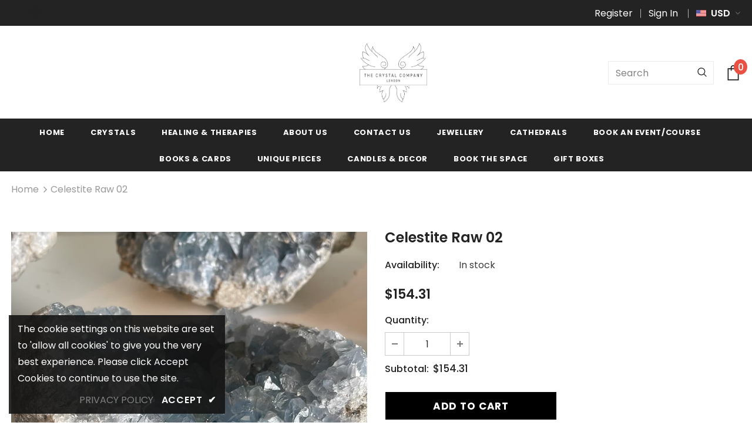

--- FILE ---
content_type: text/html; charset=utf-8
request_url: https://thecrystalcompany.co.uk/products/celestite-raw-02
body_size: 31513
content:
<!doctype html>
<!--[if lt IE 7]><html class="no-js lt-ie9 lt-ie8 lt-ie7" lang="en"> <![endif]-->
<!--[if IE 7]><html class="no-js lt-ie9 lt-ie8" lang="en"> <![endif]-->
<!--[if IE 8]><html class="no-js lt-ie9" lang="en"> <![endif]-->
<!--[if IE 9 ]><html class="ie9 no-js"> <![endif]-->
<!--[if (gt IE 9)|!(IE)]><!--> <html class="no-js"> <!--<![endif]-->
<head>

  <!-- Basic page needs ================================================== -->
  <meta charset="utf-8">
  <meta http-equiv="X-UA-Compatible" content="IE=edge,chrome=1">
	
  <!-- Title and description ================================================== -->
  <title>
  Celestite Raw 02 &ndash; The Crystal Company London LTD
  </title>

  
  <meta name="description" content="The blue-grey Celestite is considered to bring a calm, centred and uplifting feeling into the emotional body. It may help one feel safe and protected and can be used to overcome fear, suspicion or paranoia. The golden variety of Celestite may help one feel optimistic, energetic, even euphoric. It is believed to be exce">
  

  <!-- Product meta ================================================== -->
  

  <meta property="og:url" content="https://thecrystalcompany.co.uk/products/celestite-raw-02">
  <meta property="og:site_name" content="The Crystal Company London LTD">
  <!-- /snippets/twitter-card.liquid -->





  <meta name="twitter:card" content="product">
  <meta name="twitter:title" content="Celestite Raw 02">
  <meta name="twitter:description" content="
The blue-grey Celestite is considered to bring a calm, centred and uplifting feeling into the emotional body. It may help one feel safe and protected and can be used to overcome fear, suspicion or paranoia. The golden variety of Celestite may help one feel optimistic, energetic, even euphoric. It is believed to be excellent for bringing a stimulating golden Light into one’s emotional body and heart.">
  <meta name="twitter:image" content="https://thecrystalcompany.co.uk/cdn/shop/products/image_ffe93e7b-ba07-44ed-946c-da70199ab444_medium.jpg?v=1681560437">
  <meta name="twitter:image:width" content="240">
  <meta name="twitter:image:height" content="240">
  <meta name="twitter:label1" content="Price">
  <meta name="twitter:data1" content="£115.00 GBP">
  
  <meta name="twitter:label2" content="Brand">
  <meta name="twitter:data2" content="the crystal company london ltd">
  



  <!-- Helpers ================================================== -->
  <link rel="canonical" href="https://thecrystalcompany.co.uk/products/celestite-raw-02">
  <meta name="viewport" content="width=device-width, initial-scale=1, maximum-scale=1, user-scalable=0, minimal-ui">
  
  <!-- Favicon -->
  
  
  <link href="//thecrystalcompany.co.uk/cdn/shop/t/3/assets/ewx-style.css?v=10122969577931949471628525750" rel="stylesheet" type="text/css" media="all" />
 
   <!-- fonts -->
  
<script type="text/javascript">
  WebFontConfig = {
    google: { families: [ 
      
          'Poppins:100,200,300,400,500,600,700,800,900'
	  
      
      	
      		,
      	      
        'Poppins:100,200,300,400,500,600,700,800,900'
	  
    ] }
  };
  
  (function() {
    var wf = document.createElement('script');
    wf.src = ('https:' == document.location.protocol ? 'https' : 'http') +
      '://ajax.googleapis.com/ajax/libs/webfont/1/webfont.js';
    wf.type = 'text/javascript';
    wf.async = 'true';
    var s = document.getElementsByTagName('script')[0];
    s.parentNode.insertBefore(wf, s);
  })(); 
</script>

  
  <!-- Styles -->
  <link href="//thecrystalcompany.co.uk/cdn/shop/t/3/assets/vendor.min.css?v=100472052405884710241610445415" rel="stylesheet" type="text/css" media="all" />
<link href="//thecrystalcompany.co.uk/cdn/shop/t/3/assets/theme-styles.scss.css?v=109865570280325759911763305672" rel="stylesheet" type="text/css" media="all" />
<link href="//thecrystalcompany.co.uk/cdn/shop/t/3/assets/theme-styles-responsive.scss.css?v=175758310549534126801704813183" rel="stylesheet" type="text/css" media="all" />
  
   <!-- Scripts -->
  <script src="//thecrystalcompany.co.uk/cdn/shop/t/3/assets/jquery.min.js?v=56888366816115934351610445409" type="text/javascript"></script>
<script src="//thecrystalcompany.co.uk/cdn/shop/t/3/assets/jquery-cookie.min.js?v=72365755745404048181610445408" type="text/javascript"></script>
<script src="//thecrystalcompany.co.uk/cdn/shop/t/3/assets/lazysizes.min.js?v=84414966064882348651610445411" type="text/javascript"></script>

<script>
  	window.lazySizesConfig = window.lazySizesConfig || {};
    lazySizesConfig.loadMode = 1;
    window.lazySizesConfig.init = false;
    lazySizes.init();
  
    window.ajax_cart = "upsell";
    window.money_format = "<span class=money>£{{amount}}</span>";//"<span class=money>£{{amount}} GBP</span>";
    window.shop_currency = "GBP";
    window.show_multiple_currencies = true;
    window.use_color_swatch = true;
    window.color_swatch_style = "variant_grouped";
    window.enable_sidebar_multiple_choice = true;
    window.file_url = "//thecrystalcompany.co.uk/cdn/shop/files/?v=825";
    window.asset_url = "";
    window.router = "";
    window.swatch_recently = "color";
    
    window.inventory_text = {
        in_stock: "In stock",
        many_in_stock: "Many in stock",
        out_of_stock: "Out of stock",
        add_to_cart: "Add to Cart",
        add_all_to_cart: "Add all to Cart",
        sold_out: "Sold Out",
        select_options : "Select options",
        unavailable: "Unavailable",
        no_more_product: "No more product",
        show_options: "Show Variants",
        hide_options: "Hide Variants",
        adding : "Adding",
        thank_you : "Thank You",
        add_more : "Add More",
        cart_feedback : "Added",
        add_wishlist : "Add to Wish List",
        remove_wishlist : "Remove Wish List",
        previous: "Prev",
        next: "Next",
      	pre_order : "Pre Order",
    };
    window.multi_lang = false;
    window.infinity_scroll_feature = true;
    window.newsletter_popup = false;
</script>

  <!-- Header hook for plugins ================================ -->
  <script>window.performance && window.performance.mark && window.performance.mark('shopify.content_for_header.start');</script><meta name="facebook-domain-verification" content="l3xc3ypqtqn9dl0tf6ixsftaxwrys2">
<meta id="shopify-digital-wallet" name="shopify-digital-wallet" content="/27852406861/digital_wallets/dialog">
<meta name="shopify-checkout-api-token" content="3107760b0574cc6349c51047e2af46f3">
<meta id="in-context-paypal-metadata" data-shop-id="27852406861" data-venmo-supported="false" data-environment="production" data-locale="en_US" data-paypal-v4="true" data-currency="GBP">
<link rel="alternate" type="application/json+oembed" href="https://thecrystalcompany.co.uk/products/celestite-raw-02.oembed">
<script async="async" src="/checkouts/internal/preloads.js?locale=en-GB"></script>
<link rel="preconnect" href="https://shop.app" crossorigin="anonymous">
<script async="async" src="https://shop.app/checkouts/internal/preloads.js?locale=en-GB&shop_id=27852406861" crossorigin="anonymous"></script>
<script id="apple-pay-shop-capabilities" type="application/json">{"shopId":27852406861,"countryCode":"GB","currencyCode":"GBP","merchantCapabilities":["supports3DS"],"merchantId":"gid:\/\/shopify\/Shop\/27852406861","merchantName":"The Crystal Company London LTD","requiredBillingContactFields":["postalAddress","email"],"requiredShippingContactFields":["postalAddress","email"],"shippingType":"shipping","supportedNetworks":["visa","maestro","masterCard","amex","discover","elo"],"total":{"type":"pending","label":"The Crystal Company London LTD","amount":"1.00"},"shopifyPaymentsEnabled":true,"supportsSubscriptions":true}</script>
<script id="shopify-features" type="application/json">{"accessToken":"3107760b0574cc6349c51047e2af46f3","betas":["rich-media-storefront-analytics"],"domain":"thecrystalcompany.co.uk","predictiveSearch":true,"shopId":27852406861,"locale":"en"}</script>
<script>var Shopify = Shopify || {};
Shopify.shop = "the-crystal-company-london-ltd.myshopify.com";
Shopify.locale = "en";
Shopify.currency = {"active":"GBP","rate":"1.0"};
Shopify.country = "GB";
Shopify.theme = {"name":"Laila-original-edited","id":83974979661,"schema_name":"Ella","schema_version":"3.0.0","theme_store_id":null,"role":"main"};
Shopify.theme.handle = "null";
Shopify.theme.style = {"id":null,"handle":null};
Shopify.cdnHost = "thecrystalcompany.co.uk/cdn";
Shopify.routes = Shopify.routes || {};
Shopify.routes.root = "/";</script>
<script type="module">!function(o){(o.Shopify=o.Shopify||{}).modules=!0}(window);</script>
<script>!function(o){function n(){var o=[];function n(){o.push(Array.prototype.slice.apply(arguments))}return n.q=o,n}var t=o.Shopify=o.Shopify||{};t.loadFeatures=n(),t.autoloadFeatures=n()}(window);</script>
<script>
  window.ShopifyPay = window.ShopifyPay || {};
  window.ShopifyPay.apiHost = "shop.app\/pay";
  window.ShopifyPay.redirectState = null;
</script>
<script id="shop-js-analytics" type="application/json">{"pageType":"product"}</script>
<script defer="defer" async type="module" src="//thecrystalcompany.co.uk/cdn/shopifycloud/shop-js/modules/v2/client.init-shop-cart-sync_BT-GjEfc.en.esm.js"></script>
<script defer="defer" async type="module" src="//thecrystalcompany.co.uk/cdn/shopifycloud/shop-js/modules/v2/chunk.common_D58fp_Oc.esm.js"></script>
<script defer="defer" async type="module" src="//thecrystalcompany.co.uk/cdn/shopifycloud/shop-js/modules/v2/chunk.modal_xMitdFEc.esm.js"></script>
<script type="module">
  await import("//thecrystalcompany.co.uk/cdn/shopifycloud/shop-js/modules/v2/client.init-shop-cart-sync_BT-GjEfc.en.esm.js");
await import("//thecrystalcompany.co.uk/cdn/shopifycloud/shop-js/modules/v2/chunk.common_D58fp_Oc.esm.js");
await import("//thecrystalcompany.co.uk/cdn/shopifycloud/shop-js/modules/v2/chunk.modal_xMitdFEc.esm.js");

  window.Shopify.SignInWithShop?.initShopCartSync?.({"fedCMEnabled":true,"windoidEnabled":true});

</script>
<script>
  window.Shopify = window.Shopify || {};
  if (!window.Shopify.featureAssets) window.Shopify.featureAssets = {};
  window.Shopify.featureAssets['shop-js'] = {"shop-cart-sync":["modules/v2/client.shop-cart-sync_DZOKe7Ll.en.esm.js","modules/v2/chunk.common_D58fp_Oc.esm.js","modules/v2/chunk.modal_xMitdFEc.esm.js"],"init-fed-cm":["modules/v2/client.init-fed-cm_B6oLuCjv.en.esm.js","modules/v2/chunk.common_D58fp_Oc.esm.js","modules/v2/chunk.modal_xMitdFEc.esm.js"],"shop-cash-offers":["modules/v2/client.shop-cash-offers_D2sdYoxE.en.esm.js","modules/v2/chunk.common_D58fp_Oc.esm.js","modules/v2/chunk.modal_xMitdFEc.esm.js"],"shop-login-button":["modules/v2/client.shop-login-button_QeVjl5Y3.en.esm.js","modules/v2/chunk.common_D58fp_Oc.esm.js","modules/v2/chunk.modal_xMitdFEc.esm.js"],"pay-button":["modules/v2/client.pay-button_DXTOsIq6.en.esm.js","modules/v2/chunk.common_D58fp_Oc.esm.js","modules/v2/chunk.modal_xMitdFEc.esm.js"],"shop-button":["modules/v2/client.shop-button_DQZHx9pm.en.esm.js","modules/v2/chunk.common_D58fp_Oc.esm.js","modules/v2/chunk.modal_xMitdFEc.esm.js"],"avatar":["modules/v2/client.avatar_BTnouDA3.en.esm.js"],"init-windoid":["modules/v2/client.init-windoid_CR1B-cfM.en.esm.js","modules/v2/chunk.common_D58fp_Oc.esm.js","modules/v2/chunk.modal_xMitdFEc.esm.js"],"init-shop-for-new-customer-accounts":["modules/v2/client.init-shop-for-new-customer-accounts_C_vY_xzh.en.esm.js","modules/v2/client.shop-login-button_QeVjl5Y3.en.esm.js","modules/v2/chunk.common_D58fp_Oc.esm.js","modules/v2/chunk.modal_xMitdFEc.esm.js"],"init-shop-email-lookup-coordinator":["modules/v2/client.init-shop-email-lookup-coordinator_BI7n9ZSv.en.esm.js","modules/v2/chunk.common_D58fp_Oc.esm.js","modules/v2/chunk.modal_xMitdFEc.esm.js"],"init-shop-cart-sync":["modules/v2/client.init-shop-cart-sync_BT-GjEfc.en.esm.js","modules/v2/chunk.common_D58fp_Oc.esm.js","modules/v2/chunk.modal_xMitdFEc.esm.js"],"shop-toast-manager":["modules/v2/client.shop-toast-manager_DiYdP3xc.en.esm.js","modules/v2/chunk.common_D58fp_Oc.esm.js","modules/v2/chunk.modal_xMitdFEc.esm.js"],"init-customer-accounts":["modules/v2/client.init-customer-accounts_D9ZNqS-Q.en.esm.js","modules/v2/client.shop-login-button_QeVjl5Y3.en.esm.js","modules/v2/chunk.common_D58fp_Oc.esm.js","modules/v2/chunk.modal_xMitdFEc.esm.js"],"init-customer-accounts-sign-up":["modules/v2/client.init-customer-accounts-sign-up_iGw4briv.en.esm.js","modules/v2/client.shop-login-button_QeVjl5Y3.en.esm.js","modules/v2/chunk.common_D58fp_Oc.esm.js","modules/v2/chunk.modal_xMitdFEc.esm.js"],"shop-follow-button":["modules/v2/client.shop-follow-button_CqMgW2wH.en.esm.js","modules/v2/chunk.common_D58fp_Oc.esm.js","modules/v2/chunk.modal_xMitdFEc.esm.js"],"checkout-modal":["modules/v2/client.checkout-modal_xHeaAweL.en.esm.js","modules/v2/chunk.common_D58fp_Oc.esm.js","modules/v2/chunk.modal_xMitdFEc.esm.js"],"shop-login":["modules/v2/client.shop-login_D91U-Q7h.en.esm.js","modules/v2/chunk.common_D58fp_Oc.esm.js","modules/v2/chunk.modal_xMitdFEc.esm.js"],"lead-capture":["modules/v2/client.lead-capture_BJmE1dJe.en.esm.js","modules/v2/chunk.common_D58fp_Oc.esm.js","modules/v2/chunk.modal_xMitdFEc.esm.js"],"payment-terms":["modules/v2/client.payment-terms_Ci9AEqFq.en.esm.js","modules/v2/chunk.common_D58fp_Oc.esm.js","modules/v2/chunk.modal_xMitdFEc.esm.js"]};
</script>
<script>(function() {
  var isLoaded = false;
  function asyncLoad() {
    if (isLoaded) return;
    isLoaded = true;
    var urls = ["https:\/\/instafeed.nfcube.com\/cdn\/a1f0222150503ca3d59f387565f32fc1.js?shop=the-crystal-company-london-ltd.myshopify.com"];
    for (var i = 0; i < urls.length; i++) {
      var s = document.createElement('script');
      s.type = 'text/javascript';
      s.async = true;
      s.src = urls[i];
      var x = document.getElementsByTagName('script')[0];
      x.parentNode.insertBefore(s, x);
    }
  };
  if(window.attachEvent) {
    window.attachEvent('onload', asyncLoad);
  } else {
    window.addEventListener('load', asyncLoad, false);
  }
})();</script>
<script id="__st">var __st={"a":27852406861,"offset":0,"reqid":"68f2de91-d28d-4ae3-8632-31af275766c2-1769148980","pageurl":"thecrystalcompany.co.uk\/products\/celestite-raw-02","u":"3fe518cf4c19","p":"product","rtyp":"product","rid":6862298710093};</script>
<script>window.ShopifyPaypalV4VisibilityTracking = true;</script>
<script id="captcha-bootstrap">!function(){'use strict';const t='contact',e='account',n='new_comment',o=[[t,t],['blogs',n],['comments',n],[t,'customer']],c=[[e,'customer_login'],[e,'guest_login'],[e,'recover_customer_password'],[e,'create_customer']],r=t=>t.map((([t,e])=>`form[action*='/${t}']:not([data-nocaptcha='true']) input[name='form_type'][value='${e}']`)).join(','),a=t=>()=>t?[...document.querySelectorAll(t)].map((t=>t.form)):[];function s(){const t=[...o],e=r(t);return a(e)}const i='password',u='form_key',d=['recaptcha-v3-token','g-recaptcha-response','h-captcha-response',i],f=()=>{try{return window.sessionStorage}catch{return}},m='__shopify_v',_=t=>t.elements[u];function p(t,e,n=!1){try{const o=window.sessionStorage,c=JSON.parse(o.getItem(e)),{data:r}=function(t){const{data:e,action:n}=t;return t[m]||n?{data:e,action:n}:{data:t,action:n}}(c);for(const[e,n]of Object.entries(r))t.elements[e]&&(t.elements[e].value=n);n&&o.removeItem(e)}catch(o){console.error('form repopulation failed',{error:o})}}const l='form_type',E='cptcha';function T(t){t.dataset[E]=!0}const w=window,h=w.document,L='Shopify',v='ce_forms',y='captcha';let A=!1;((t,e)=>{const n=(g='f06e6c50-85a8-45c8-87d0-21a2b65856fe',I='https://cdn.shopify.com/shopifycloud/storefront-forms-hcaptcha/ce_storefront_forms_captcha_hcaptcha.v1.5.2.iife.js',D={infoText:'Protected by hCaptcha',privacyText:'Privacy',termsText:'Terms'},(t,e,n)=>{const o=w[L][v],c=o.bindForm;if(c)return c(t,g,e,D).then(n);var r;o.q.push([[t,g,e,D],n]),r=I,A||(h.body.append(Object.assign(h.createElement('script'),{id:'captcha-provider',async:!0,src:r})),A=!0)});var g,I,D;w[L]=w[L]||{},w[L][v]=w[L][v]||{},w[L][v].q=[],w[L][y]=w[L][y]||{},w[L][y].protect=function(t,e){n(t,void 0,e),T(t)},Object.freeze(w[L][y]),function(t,e,n,w,h,L){const[v,y,A,g]=function(t,e,n){const i=e?o:[],u=t?c:[],d=[...i,...u],f=r(d),m=r(i),_=r(d.filter((([t,e])=>n.includes(e))));return[a(f),a(m),a(_),s()]}(w,h,L),I=t=>{const e=t.target;return e instanceof HTMLFormElement?e:e&&e.form},D=t=>v().includes(t);t.addEventListener('submit',(t=>{const e=I(t);if(!e)return;const n=D(e)&&!e.dataset.hcaptchaBound&&!e.dataset.recaptchaBound,o=_(e),c=g().includes(e)&&(!o||!o.value);(n||c)&&t.preventDefault(),c&&!n&&(function(t){try{if(!f())return;!function(t){const e=f();if(!e)return;const n=_(t);if(!n)return;const o=n.value;o&&e.removeItem(o)}(t);const e=Array.from(Array(32),(()=>Math.random().toString(36)[2])).join('');!function(t,e){_(t)||t.append(Object.assign(document.createElement('input'),{type:'hidden',name:u})),t.elements[u].value=e}(t,e),function(t,e){const n=f();if(!n)return;const o=[...t.querySelectorAll(`input[type='${i}']`)].map((({name:t})=>t)),c=[...d,...o],r={};for(const[a,s]of new FormData(t).entries())c.includes(a)||(r[a]=s);n.setItem(e,JSON.stringify({[m]:1,action:t.action,data:r}))}(t,e)}catch(e){console.error('failed to persist form',e)}}(e),e.submit())}));const S=(t,e)=>{t&&!t.dataset[E]&&(n(t,e.some((e=>e===t))),T(t))};for(const o of['focusin','change'])t.addEventListener(o,(t=>{const e=I(t);D(e)&&S(e,y())}));const B=e.get('form_key'),M=e.get(l),P=B&&M;t.addEventListener('DOMContentLoaded',(()=>{const t=y();if(P)for(const e of t)e.elements[l].value===M&&p(e,B);[...new Set([...A(),...v().filter((t=>'true'===t.dataset.shopifyCaptcha))])].forEach((e=>S(e,t)))}))}(h,new URLSearchParams(w.location.search),n,t,e,['guest_login'])})(!0,!0)}();</script>
<script integrity="sha256-4kQ18oKyAcykRKYeNunJcIwy7WH5gtpwJnB7kiuLZ1E=" data-source-attribution="shopify.loadfeatures" defer="defer" src="//thecrystalcompany.co.uk/cdn/shopifycloud/storefront/assets/storefront/load_feature-a0a9edcb.js" crossorigin="anonymous"></script>
<script crossorigin="anonymous" defer="defer" src="//thecrystalcompany.co.uk/cdn/shopifycloud/storefront/assets/shopify_pay/storefront-65b4c6d7.js?v=20250812"></script>
<script data-source-attribution="shopify.dynamic_checkout.dynamic.init">var Shopify=Shopify||{};Shopify.PaymentButton=Shopify.PaymentButton||{isStorefrontPortableWallets:!0,init:function(){window.Shopify.PaymentButton.init=function(){};var t=document.createElement("script");t.src="https://thecrystalcompany.co.uk/cdn/shopifycloud/portable-wallets/latest/portable-wallets.en.js",t.type="module",document.head.appendChild(t)}};
</script>
<script data-source-attribution="shopify.dynamic_checkout.buyer_consent">
  function portableWalletsHideBuyerConsent(e){var t=document.getElementById("shopify-buyer-consent"),n=document.getElementById("shopify-subscription-policy-button");t&&n&&(t.classList.add("hidden"),t.setAttribute("aria-hidden","true"),n.removeEventListener("click",e))}function portableWalletsShowBuyerConsent(e){var t=document.getElementById("shopify-buyer-consent"),n=document.getElementById("shopify-subscription-policy-button");t&&n&&(t.classList.remove("hidden"),t.removeAttribute("aria-hidden"),n.addEventListener("click",e))}window.Shopify?.PaymentButton&&(window.Shopify.PaymentButton.hideBuyerConsent=portableWalletsHideBuyerConsent,window.Shopify.PaymentButton.showBuyerConsent=portableWalletsShowBuyerConsent);
</script>
<script data-source-attribution="shopify.dynamic_checkout.cart.bootstrap">document.addEventListener("DOMContentLoaded",(function(){function t(){return document.querySelector("shopify-accelerated-checkout-cart, shopify-accelerated-checkout")}if(t())Shopify.PaymentButton.init();else{new MutationObserver((function(e,n){t()&&(Shopify.PaymentButton.init(),n.disconnect())})).observe(document.body,{childList:!0,subtree:!0})}}));
</script>
<script id='scb4127' type='text/javascript' async='' src='https://thecrystalcompany.co.uk/cdn/shopifycloud/privacy-banner/storefront-banner.js'></script><link id="shopify-accelerated-checkout-styles" rel="stylesheet" media="screen" href="https://thecrystalcompany.co.uk/cdn/shopifycloud/portable-wallets/latest/accelerated-checkout-backwards-compat.css" crossorigin="anonymous">
<style id="shopify-accelerated-checkout-cart">
        #shopify-buyer-consent {
  margin-top: 1em;
  display: inline-block;
  width: 100%;
}

#shopify-buyer-consent.hidden {
  display: none;
}

#shopify-subscription-policy-button {
  background: none;
  border: none;
  padding: 0;
  text-decoration: underline;
  font-size: inherit;
  cursor: pointer;
}

#shopify-subscription-policy-button::before {
  box-shadow: none;
}

      </style>

<script>window.performance && window.performance.mark && window.performance.mark('shopify.content_for_header.end');</script>

  <!--[if lt IE 9]>
  <script src="//html5shiv.googlecode.com/svn/trunk/html5.js" type="text/javascript"></script>
  <![endif]-->

  
  
  

  <script>

    Shopify.productOptionsMap = {};
    Shopify.quickViewOptionsMap = {};

    Shopify.updateOptionsInSelector = function(selectorIndex, wrapperSlt) {
        Shopify.optionsMap = wrapperSlt === '.product' ? Shopify.productOptionsMap : Shopify.quickViewOptionsMap;

        switch (selectorIndex) {
            case 0:
                var key = 'root';
                var selector = $(wrapperSlt + ' .single-option-selector:eq(0)');
                break;
            case 1:
                var key = $(wrapperSlt + ' .single-option-selector:eq(0)').val();
                var selector = $(wrapperSlt + ' .single-option-selector:eq(1)');
                break;
            case 2:
                var key = $(wrapperSlt + ' .single-option-selector:eq(0)').val();
                key += ' / ' + $(wrapperSlt + ' .single-option-selector:eq(1)').val();
                var selector = $(wrapperSlt + ' .single-option-selector:eq(2)');
        }

        var initialValue = selector.val();

        selector.empty();

        var availableOptions = Shopify.optionsMap[key];

        if (availableOptions && availableOptions.length) {
            for (var i = 0; i < availableOptions.length; i++) {
                var option = availableOptions[i];

                var newOption = $('<option></option>').val(option).html(option);

                selector.append(newOption);
            }

            $(wrapperSlt + ' .swatch[data-option-index="' + selectorIndex + '"] .swatch-element').each(function() {
                if ($.inArray($(this).attr('data-value'), availableOptions) !== -1) {
                    $(this).removeClass('soldout').find(':radio').removeAttr('disabled', 'disabled').removeAttr('checked');
                }
                else {
                    $(this).addClass('soldout').find(':radio').removeAttr('checked').attr('disabled', 'disabled');
                }
            });

            if ($.inArray(initialValue, availableOptions) !== -1) {
                selector.val(initialValue);
            }

            selector.trigger('change');
        };
    };

    Shopify.linkOptionSelectors = function(product, wrapperSlt) {
        // Building our mapping object.
        Shopify.optionsMap = wrapperSlt === '.product' ? Shopify.productOptionsMap : Shopify.quickViewOptionsMap;

        for (var i = 0; i < product.variants.length; i++) {
            var variant = product.variants[i];

            if (variant.available) {
                // Gathering values for the 1st drop-down.
                Shopify.optionsMap['root'] = Shopify.optionsMap['root'] || [];

                Shopify.optionsMap['root'].push(variant.option1);
                Shopify.optionsMap['root'] = Shopify.uniq(Shopify.optionsMap['root']);

                // Gathering values for the 2nd drop-down.
                if (product.options.length > 1) {
                var key = variant.option1;
                    Shopify.optionsMap[key] = Shopify.optionsMap[key] || [];
                    Shopify.optionsMap[key].push(variant.option2);
                    Shopify.optionsMap[key] = Shopify.uniq(Shopify.optionsMap[key]);
                }

                // Gathering values for the 3rd drop-down.
                if (product.options.length === 3) {
                    var key = variant.option1 + ' / ' + variant.option2;
                    Shopify.optionsMap[key] = Shopify.optionsMap[key] || [];
                    Shopify.optionsMap[key].push(variant.option3);
                    Shopify.optionsMap[key] = Shopify.uniq(Shopify.optionsMap[key]);
                }
            }
        };

        // Update options right away.
        Shopify.updateOptionsInSelector(0, wrapperSlt);

        if (product.options.length > 1) Shopify.updateOptionsInSelector(1, wrapperSlt);
        if (product.options.length === 3) Shopify.updateOptionsInSelector(2, wrapperSlt);

        // When there is an update in the first dropdown.
        $(wrapperSlt + " .single-option-selector:eq(0)").change(function() {
            Shopify.updateOptionsInSelector(1, wrapperSlt);
            if (product.options.length === 3) Shopify.updateOptionsInSelector(2, wrapperSlt);
            return true;
        });

        // When there is an update in the second dropdown.
        $(wrapperSlt + " .single-option-selector:eq(1)").change(function() {
            if (product.options.length === 3) Shopify.updateOptionsInSelector(2, wrapperSlt);
            return true;
        });
    };
</script>

<meta property="og:image" content="https://cdn.shopify.com/s/files/1/0278/5240/6861/products/image_ffe93e7b-ba07-44ed-946c-da70199ab444.jpg?v=1681560437" />
<meta property="og:image:secure_url" content="https://cdn.shopify.com/s/files/1/0278/5240/6861/products/image_ffe93e7b-ba07-44ed-946c-da70199ab444.jpg?v=1681560437" />
<meta property="og:image:width" content="1080" />
<meta property="og:image:height" content="1081" />
<link href="https://monorail-edge.shopifysvc.com" rel="dns-prefetch">
<script>(function(){if ("sendBeacon" in navigator && "performance" in window) {try {var session_token_from_headers = performance.getEntriesByType('navigation')[0].serverTiming.find(x => x.name == '_s').description;} catch {var session_token_from_headers = undefined;}var session_cookie_matches = document.cookie.match(/_shopify_s=([^;]*)/);var session_token_from_cookie = session_cookie_matches && session_cookie_matches.length === 2 ? session_cookie_matches[1] : "";var session_token = session_token_from_headers || session_token_from_cookie || "";function handle_abandonment_event(e) {var entries = performance.getEntries().filter(function(entry) {return /monorail-edge.shopifysvc.com/.test(entry.name);});if (!window.abandonment_tracked && entries.length === 0) {window.abandonment_tracked = true;var currentMs = Date.now();var navigation_start = performance.timing.navigationStart;var payload = {shop_id: 27852406861,url: window.location.href,navigation_start,duration: currentMs - navigation_start,session_token,page_type: "product"};window.navigator.sendBeacon("https://monorail-edge.shopifysvc.com/v1/produce", JSON.stringify({schema_id: "online_store_buyer_site_abandonment/1.1",payload: payload,metadata: {event_created_at_ms: currentMs,event_sent_at_ms: currentMs}}));}}window.addEventListener('pagehide', handle_abandonment_event);}}());</script>
<script id="web-pixels-manager-setup">(function e(e,d,r,n,o){if(void 0===o&&(o={}),!Boolean(null===(a=null===(i=window.Shopify)||void 0===i?void 0:i.analytics)||void 0===a?void 0:a.replayQueue)){var i,a;window.Shopify=window.Shopify||{};var t=window.Shopify;t.analytics=t.analytics||{};var s=t.analytics;s.replayQueue=[],s.publish=function(e,d,r){return s.replayQueue.push([e,d,r]),!0};try{self.performance.mark("wpm:start")}catch(e){}var l=function(){var e={modern:/Edge?\/(1{2}[4-9]|1[2-9]\d|[2-9]\d{2}|\d{4,})\.\d+(\.\d+|)|Firefox\/(1{2}[4-9]|1[2-9]\d|[2-9]\d{2}|\d{4,})\.\d+(\.\d+|)|Chrom(ium|e)\/(9{2}|\d{3,})\.\d+(\.\d+|)|(Maci|X1{2}).+ Version\/(15\.\d+|(1[6-9]|[2-9]\d|\d{3,})\.\d+)([,.]\d+|)( \(\w+\)|)( Mobile\/\w+|) Safari\/|Chrome.+OPR\/(9{2}|\d{3,})\.\d+\.\d+|(CPU[ +]OS|iPhone[ +]OS|CPU[ +]iPhone|CPU IPhone OS|CPU iPad OS)[ +]+(15[._]\d+|(1[6-9]|[2-9]\d|\d{3,})[._]\d+)([._]\d+|)|Android:?[ /-](13[3-9]|1[4-9]\d|[2-9]\d{2}|\d{4,})(\.\d+|)(\.\d+|)|Android.+Firefox\/(13[5-9]|1[4-9]\d|[2-9]\d{2}|\d{4,})\.\d+(\.\d+|)|Android.+Chrom(ium|e)\/(13[3-9]|1[4-9]\d|[2-9]\d{2}|\d{4,})\.\d+(\.\d+|)|SamsungBrowser\/([2-9]\d|\d{3,})\.\d+/,legacy:/Edge?\/(1[6-9]|[2-9]\d|\d{3,})\.\d+(\.\d+|)|Firefox\/(5[4-9]|[6-9]\d|\d{3,})\.\d+(\.\d+|)|Chrom(ium|e)\/(5[1-9]|[6-9]\d|\d{3,})\.\d+(\.\d+|)([\d.]+$|.*Safari\/(?![\d.]+ Edge\/[\d.]+$))|(Maci|X1{2}).+ Version\/(10\.\d+|(1[1-9]|[2-9]\d|\d{3,})\.\d+)([,.]\d+|)( \(\w+\)|)( Mobile\/\w+|) Safari\/|Chrome.+OPR\/(3[89]|[4-9]\d|\d{3,})\.\d+\.\d+|(CPU[ +]OS|iPhone[ +]OS|CPU[ +]iPhone|CPU IPhone OS|CPU iPad OS)[ +]+(10[._]\d+|(1[1-9]|[2-9]\d|\d{3,})[._]\d+)([._]\d+|)|Android:?[ /-](13[3-9]|1[4-9]\d|[2-9]\d{2}|\d{4,})(\.\d+|)(\.\d+|)|Mobile Safari.+OPR\/([89]\d|\d{3,})\.\d+\.\d+|Android.+Firefox\/(13[5-9]|1[4-9]\d|[2-9]\d{2}|\d{4,})\.\d+(\.\d+|)|Android.+Chrom(ium|e)\/(13[3-9]|1[4-9]\d|[2-9]\d{2}|\d{4,})\.\d+(\.\d+|)|Android.+(UC? ?Browser|UCWEB|U3)[ /]?(15\.([5-9]|\d{2,})|(1[6-9]|[2-9]\d|\d{3,})\.\d+)\.\d+|SamsungBrowser\/(5\.\d+|([6-9]|\d{2,})\.\d+)|Android.+MQ{2}Browser\/(14(\.(9|\d{2,})|)|(1[5-9]|[2-9]\d|\d{3,})(\.\d+|))(\.\d+|)|K[Aa][Ii]OS\/(3\.\d+|([4-9]|\d{2,})\.\d+)(\.\d+|)/},d=e.modern,r=e.legacy,n=navigator.userAgent;return n.match(d)?"modern":n.match(r)?"legacy":"unknown"}(),u="modern"===l?"modern":"legacy",c=(null!=n?n:{modern:"",legacy:""})[u],f=function(e){return[e.baseUrl,"/wpm","/b",e.hashVersion,"modern"===e.buildTarget?"m":"l",".js"].join("")}({baseUrl:d,hashVersion:r,buildTarget:u}),m=function(e){var d=e.version,r=e.bundleTarget,n=e.surface,o=e.pageUrl,i=e.monorailEndpoint;return{emit:function(e){var a=e.status,t=e.errorMsg,s=(new Date).getTime(),l=JSON.stringify({metadata:{event_sent_at_ms:s},events:[{schema_id:"web_pixels_manager_load/3.1",payload:{version:d,bundle_target:r,page_url:o,status:a,surface:n,error_msg:t},metadata:{event_created_at_ms:s}}]});if(!i)return console&&console.warn&&console.warn("[Web Pixels Manager] No Monorail endpoint provided, skipping logging."),!1;try{return self.navigator.sendBeacon.bind(self.navigator)(i,l)}catch(e){}var u=new XMLHttpRequest;try{return u.open("POST",i,!0),u.setRequestHeader("Content-Type","text/plain"),u.send(l),!0}catch(e){return console&&console.warn&&console.warn("[Web Pixels Manager] Got an unhandled error while logging to Monorail."),!1}}}}({version:r,bundleTarget:l,surface:e.surface,pageUrl:self.location.href,monorailEndpoint:e.monorailEndpoint});try{o.browserTarget=l,function(e){var d=e.src,r=e.async,n=void 0===r||r,o=e.onload,i=e.onerror,a=e.sri,t=e.scriptDataAttributes,s=void 0===t?{}:t,l=document.createElement("script"),u=document.querySelector("head"),c=document.querySelector("body");if(l.async=n,l.src=d,a&&(l.integrity=a,l.crossOrigin="anonymous"),s)for(var f in s)if(Object.prototype.hasOwnProperty.call(s,f))try{l.dataset[f]=s[f]}catch(e){}if(o&&l.addEventListener("load",o),i&&l.addEventListener("error",i),u)u.appendChild(l);else{if(!c)throw new Error("Did not find a head or body element to append the script");c.appendChild(l)}}({src:f,async:!0,onload:function(){if(!function(){var e,d;return Boolean(null===(d=null===(e=window.Shopify)||void 0===e?void 0:e.analytics)||void 0===d?void 0:d.initialized)}()){var d=window.webPixelsManager.init(e)||void 0;if(d){var r=window.Shopify.analytics;r.replayQueue.forEach((function(e){var r=e[0],n=e[1],o=e[2];d.publishCustomEvent(r,n,o)})),r.replayQueue=[],r.publish=d.publishCustomEvent,r.visitor=d.visitor,r.initialized=!0}}},onerror:function(){return m.emit({status:"failed",errorMsg:"".concat(f," has failed to load")})},sri:function(e){var d=/^sha384-[A-Za-z0-9+/=]+$/;return"string"==typeof e&&d.test(e)}(c)?c:"",scriptDataAttributes:o}),m.emit({status:"loading"})}catch(e){m.emit({status:"failed",errorMsg:(null==e?void 0:e.message)||"Unknown error"})}}})({shopId: 27852406861,storefrontBaseUrl: "https://thecrystalcompany.co.uk",extensionsBaseUrl: "https://extensions.shopifycdn.com/cdn/shopifycloud/web-pixels-manager",monorailEndpoint: "https://monorail-edge.shopifysvc.com/unstable/produce_batch",surface: "storefront-renderer",enabledBetaFlags: ["2dca8a86"],webPixelsConfigList: [{"id":"151519309","configuration":"{\"pixel_id\":\"399351301184070\",\"pixel_type\":\"facebook_pixel\",\"metaapp_system_user_token\":\"-\"}","eventPayloadVersion":"v1","runtimeContext":"OPEN","scriptVersion":"ca16bc87fe92b6042fbaa3acc2fbdaa6","type":"APP","apiClientId":2329312,"privacyPurposes":["ANALYTICS","MARKETING","SALE_OF_DATA"],"dataSharingAdjustments":{"protectedCustomerApprovalScopes":["read_customer_address","read_customer_email","read_customer_name","read_customer_personal_data","read_customer_phone"]}},{"id":"56557645","configuration":"{\"tagID\":\"2613324617220\"}","eventPayloadVersion":"v1","runtimeContext":"STRICT","scriptVersion":"18031546ee651571ed29edbe71a3550b","type":"APP","apiClientId":3009811,"privacyPurposes":["ANALYTICS","MARKETING","SALE_OF_DATA"],"dataSharingAdjustments":{"protectedCustomerApprovalScopes":["read_customer_address","read_customer_email","read_customer_name","read_customer_personal_data","read_customer_phone"]}},{"id":"shopify-app-pixel","configuration":"{}","eventPayloadVersion":"v1","runtimeContext":"STRICT","scriptVersion":"0450","apiClientId":"shopify-pixel","type":"APP","privacyPurposes":["ANALYTICS","MARKETING"]},{"id":"shopify-custom-pixel","eventPayloadVersion":"v1","runtimeContext":"LAX","scriptVersion":"0450","apiClientId":"shopify-pixel","type":"CUSTOM","privacyPurposes":["ANALYTICS","MARKETING"]}],isMerchantRequest: false,initData: {"shop":{"name":"The Crystal Company London LTD","paymentSettings":{"currencyCode":"GBP"},"myshopifyDomain":"the-crystal-company-london-ltd.myshopify.com","countryCode":"GB","storefrontUrl":"https:\/\/thecrystalcompany.co.uk"},"customer":null,"cart":null,"checkout":null,"productVariants":[{"price":{"amount":115.0,"currencyCode":"GBP"},"product":{"title":"Celestite Raw 02","vendor":"the crystal company london ltd","id":"6862298710093","untranslatedTitle":"Celestite Raw 02","url":"\/products\/celestite-raw-02","type":""},"id":"40077091143757","image":{"src":"\/\/thecrystalcompany.co.uk\/cdn\/shop\/products\/image_ffe93e7b-ba07-44ed-946c-da70199ab444.jpg?v=1681560437"},"sku":null,"title":"Default Title","untranslatedTitle":"Default Title"}],"purchasingCompany":null},},"https://thecrystalcompany.co.uk/cdn","fcfee988w5aeb613cpc8e4bc33m6693e112",{"modern":"","legacy":""},{"shopId":"27852406861","storefrontBaseUrl":"https:\/\/thecrystalcompany.co.uk","extensionBaseUrl":"https:\/\/extensions.shopifycdn.com\/cdn\/shopifycloud\/web-pixels-manager","surface":"storefront-renderer","enabledBetaFlags":"[\"2dca8a86\"]","isMerchantRequest":"false","hashVersion":"fcfee988w5aeb613cpc8e4bc33m6693e112","publish":"custom","events":"[[\"page_viewed\",{}],[\"product_viewed\",{\"productVariant\":{\"price\":{\"amount\":115.0,\"currencyCode\":\"GBP\"},\"product\":{\"title\":\"Celestite Raw 02\",\"vendor\":\"the crystal company london ltd\",\"id\":\"6862298710093\",\"untranslatedTitle\":\"Celestite Raw 02\",\"url\":\"\/products\/celestite-raw-02\",\"type\":\"\"},\"id\":\"40077091143757\",\"image\":{\"src\":\"\/\/thecrystalcompany.co.uk\/cdn\/shop\/products\/image_ffe93e7b-ba07-44ed-946c-da70199ab444.jpg?v=1681560437\"},\"sku\":null,\"title\":\"Default Title\",\"untranslatedTitle\":\"Default Title\"}}]]"});</script><script>
  window.ShopifyAnalytics = window.ShopifyAnalytics || {};
  window.ShopifyAnalytics.meta = window.ShopifyAnalytics.meta || {};
  window.ShopifyAnalytics.meta.currency = 'GBP';
  var meta = {"product":{"id":6862298710093,"gid":"gid:\/\/shopify\/Product\/6862298710093","vendor":"the crystal company london ltd","type":"","handle":"celestite-raw-02","variants":[{"id":40077091143757,"price":11500,"name":"Celestite Raw 02","public_title":null,"sku":null}],"remote":false},"page":{"pageType":"product","resourceType":"product","resourceId":6862298710093,"requestId":"68f2de91-d28d-4ae3-8632-31af275766c2-1769148980"}};
  for (var attr in meta) {
    window.ShopifyAnalytics.meta[attr] = meta[attr];
  }
</script>
<script class="analytics">
  (function () {
    var customDocumentWrite = function(content) {
      var jquery = null;

      if (window.jQuery) {
        jquery = window.jQuery;
      } else if (window.Checkout && window.Checkout.$) {
        jquery = window.Checkout.$;
      }

      if (jquery) {
        jquery('body').append(content);
      }
    };

    var hasLoggedConversion = function(token) {
      if (token) {
        return document.cookie.indexOf('loggedConversion=' + token) !== -1;
      }
      return false;
    }

    var setCookieIfConversion = function(token) {
      if (token) {
        var twoMonthsFromNow = new Date(Date.now());
        twoMonthsFromNow.setMonth(twoMonthsFromNow.getMonth() + 2);

        document.cookie = 'loggedConversion=' + token + '; expires=' + twoMonthsFromNow;
      }
    }

    var trekkie = window.ShopifyAnalytics.lib = window.trekkie = window.trekkie || [];
    if (trekkie.integrations) {
      return;
    }
    trekkie.methods = [
      'identify',
      'page',
      'ready',
      'track',
      'trackForm',
      'trackLink'
    ];
    trekkie.factory = function(method) {
      return function() {
        var args = Array.prototype.slice.call(arguments);
        args.unshift(method);
        trekkie.push(args);
        return trekkie;
      };
    };
    for (var i = 0; i < trekkie.methods.length; i++) {
      var key = trekkie.methods[i];
      trekkie[key] = trekkie.factory(key);
    }
    trekkie.load = function(config) {
      trekkie.config = config || {};
      trekkie.config.initialDocumentCookie = document.cookie;
      var first = document.getElementsByTagName('script')[0];
      var script = document.createElement('script');
      script.type = 'text/javascript';
      script.onerror = function(e) {
        var scriptFallback = document.createElement('script');
        scriptFallback.type = 'text/javascript';
        scriptFallback.onerror = function(error) {
                var Monorail = {
      produce: function produce(monorailDomain, schemaId, payload) {
        var currentMs = new Date().getTime();
        var event = {
          schema_id: schemaId,
          payload: payload,
          metadata: {
            event_created_at_ms: currentMs,
            event_sent_at_ms: currentMs
          }
        };
        return Monorail.sendRequest("https://" + monorailDomain + "/v1/produce", JSON.stringify(event));
      },
      sendRequest: function sendRequest(endpointUrl, payload) {
        // Try the sendBeacon API
        if (window && window.navigator && typeof window.navigator.sendBeacon === 'function' && typeof window.Blob === 'function' && !Monorail.isIos12()) {
          var blobData = new window.Blob([payload], {
            type: 'text/plain'
          });

          if (window.navigator.sendBeacon(endpointUrl, blobData)) {
            return true;
          } // sendBeacon was not successful

        } // XHR beacon

        var xhr = new XMLHttpRequest();

        try {
          xhr.open('POST', endpointUrl);
          xhr.setRequestHeader('Content-Type', 'text/plain');
          xhr.send(payload);
        } catch (e) {
          console.log(e);
        }

        return false;
      },
      isIos12: function isIos12() {
        return window.navigator.userAgent.lastIndexOf('iPhone; CPU iPhone OS 12_') !== -1 || window.navigator.userAgent.lastIndexOf('iPad; CPU OS 12_') !== -1;
      }
    };
    Monorail.produce('monorail-edge.shopifysvc.com',
      'trekkie_storefront_load_errors/1.1',
      {shop_id: 27852406861,
      theme_id: 83974979661,
      app_name: "storefront",
      context_url: window.location.href,
      source_url: "//thecrystalcompany.co.uk/cdn/s/trekkie.storefront.8d95595f799fbf7e1d32231b9a28fd43b70c67d3.min.js"});

        };
        scriptFallback.async = true;
        scriptFallback.src = '//thecrystalcompany.co.uk/cdn/s/trekkie.storefront.8d95595f799fbf7e1d32231b9a28fd43b70c67d3.min.js';
        first.parentNode.insertBefore(scriptFallback, first);
      };
      script.async = true;
      script.src = '//thecrystalcompany.co.uk/cdn/s/trekkie.storefront.8d95595f799fbf7e1d32231b9a28fd43b70c67d3.min.js';
      first.parentNode.insertBefore(script, first);
    };
    trekkie.load(
      {"Trekkie":{"appName":"storefront","development":false,"defaultAttributes":{"shopId":27852406861,"isMerchantRequest":null,"themeId":83974979661,"themeCityHash":"12794851902675454930","contentLanguage":"en","currency":"GBP","eventMetadataId":"8b2ee66d-c86b-42dc-bfdb-bea1317f8260"},"isServerSideCookieWritingEnabled":true,"monorailRegion":"shop_domain","enabledBetaFlags":["65f19447"]},"Session Attribution":{},"S2S":{"facebookCapiEnabled":false,"source":"trekkie-storefront-renderer","apiClientId":580111}}
    );

    var loaded = false;
    trekkie.ready(function() {
      if (loaded) return;
      loaded = true;

      window.ShopifyAnalytics.lib = window.trekkie;

      var originalDocumentWrite = document.write;
      document.write = customDocumentWrite;
      try { window.ShopifyAnalytics.merchantGoogleAnalytics.call(this); } catch(error) {};
      document.write = originalDocumentWrite;

      window.ShopifyAnalytics.lib.page(null,{"pageType":"product","resourceType":"product","resourceId":6862298710093,"requestId":"68f2de91-d28d-4ae3-8632-31af275766c2-1769148980","shopifyEmitted":true});

      var match = window.location.pathname.match(/checkouts\/(.+)\/(thank_you|post_purchase)/)
      var token = match? match[1]: undefined;
      if (!hasLoggedConversion(token)) {
        setCookieIfConversion(token);
        window.ShopifyAnalytics.lib.track("Viewed Product",{"currency":"GBP","variantId":40077091143757,"productId":6862298710093,"productGid":"gid:\/\/shopify\/Product\/6862298710093","name":"Celestite Raw 02","price":"115.00","sku":null,"brand":"the crystal company london ltd","variant":null,"category":"","nonInteraction":true,"remote":false},undefined,undefined,{"shopifyEmitted":true});
      window.ShopifyAnalytics.lib.track("monorail:\/\/trekkie_storefront_viewed_product\/1.1",{"currency":"GBP","variantId":40077091143757,"productId":6862298710093,"productGid":"gid:\/\/shopify\/Product\/6862298710093","name":"Celestite Raw 02","price":"115.00","sku":null,"brand":"the crystal company london ltd","variant":null,"category":"","nonInteraction":true,"remote":false,"referer":"https:\/\/thecrystalcompany.co.uk\/products\/celestite-raw-02"});
      }
    });


        var eventsListenerScript = document.createElement('script');
        eventsListenerScript.async = true;
        eventsListenerScript.src = "//thecrystalcompany.co.uk/cdn/shopifycloud/storefront/assets/shop_events_listener-3da45d37.js";
        document.getElementsByTagName('head')[0].appendChild(eventsListenerScript);

})();</script>
<script
  defer
  src="https://thecrystalcompany.co.uk/cdn/shopifycloud/perf-kit/shopify-perf-kit-3.0.4.min.js"
  data-application="storefront-renderer"
  data-shop-id="27852406861"
  data-render-region="gcp-us-east1"
  data-page-type="product"
  data-theme-instance-id="83974979661"
  data-theme-name="Ella"
  data-theme-version="3.0.0"
  data-monorail-region="shop_domain"
  data-resource-timing-sampling-rate="10"
  data-shs="true"
  data-shs-beacon="true"
  data-shs-export-with-fetch="true"
  data-shs-logs-sample-rate="1"
  data-shs-beacon-endpoint="https://thecrystalcompany.co.uk/api/collect"
></script>
</head>

    

    

<body data-url-lang="/cart" id="celestite-raw-02" class=" body-full template-product">
  	
    
<div class="wrapper-header wrapper_header_03 header-lang-style2">
    <div id="shopify-section-header-03" class="shopify-section"><style>
    /*  Header Top  */
    
    
    
    /*  Search  */
    
    
    
    
    /*  Header Bottom  */
    
    
    
    
        
    
    
    
    /*  Cart  */
    
    
    
  	

    .header-logo a.logo-title {
      color: #000000;
    }
    
    .header-top {
        background-color: #232323;
        color: #ffffff;
    }

    
    .header-top .top-message {
        font-weight: normal;
        letter-spacing: normal;
        text-transform: none;
    }
    
    
    .header-top a {
        color: #ffffff;
    }
    
    .header-top .top-message p a:hover {
        border-bottom-color: #ffffff;
    }
    
    .cart-icon .cartCount {
        background-color: #e95144;
        color: #ffffff;
    }
    
    .logo-img {
        display: block;
    }
    
    .header-mb .logo-img img,
    .logo-fixed .logo-img img {
        max-height: 120px;
    }
    
    .header-pc .logo-img img {
        max-height: 100px;
    }

    .header-03 .search-form .search-bar {        
        background-color: #ffffff;
        border: 1px solid #ebebeb;
    }

    .header-03 .search-form .search-bar .input-group-field {
        color: #848484;
    }

    .header-03 .search-form .search-bar .input-group-field::-webkit-input-placeholder {
        color: #848484;
    }

    .header-03 .search-form .search-bar .input-group-field::-moz-placeholder {
        color: #848484;
    }

    .header-03.search-form .search-bar .input-group-field:-ms-input-placeholder {
        color: #848484;
    }

    .header-03 .search-form .search-bar .input-group-field:-moz-placeholder {
        color: #848484;
    } 

    

    @media (min-width:1200px) {        
        .header-03 .header-bottom,
        .lang-currency-groups .dropdown-menu {
            background-color: #ffffff;
        }

        .header-03 .header-bottom .bg_header-panel-top {
            background-color: #232323;
        }        

        .header-03 .header-bottom,
        .header-03 .header-bottom .acc-links,
        .header-03 .lang-currency-groups .dropdown-label {            
            color: #ffffff;
        }

        .header-03 .header-bottom .social-icons a {
            color: #232323 !important;
        }

        .header-03 .header-bottom  .wishlist,
        .header-03 .header-bottom  .cart-icon a,
        .header-03 .search-form .search-bar .icon-search {
            color: #232323;
        }
        
        .header-03 .lang-currency-groups .dropdown-label {
            color: #ffffff;
        }
        
        .lang-currency-groups .btn-group .dropdown-item {
            color: #ffffff;
        }
        
        .lang-currency-groups .btn-group .dropdown-item:hover,
        .lang-currency-groups .btn-group .dropdown-item:focus:
        .lang-currency-groups .btn-group .dropdown-item:active,
        .lang-currency-groups .btn-group .dropdown-item.active {
            color: #ffffff;
        }

        
    }
</style>

<header class="site-header header-03" role="banner">
    

    <a href="#" class="icon-nav close-menu-mb" title="Menu Mobile Icon" data-menu-mb-toogle>
        <span class="icon-line"></span>
    </a>

    <div class="header-bottom" data-sticky-mb>
        <div class="wrapper-header-bt">
            <div class="container">                
                <div class="header-mb">          
    <div class="header-mb-left header-mb-items">
        <div class="hamburger-icon svg-mb">
            <a href="#" class="icon-nav" title="Menu Mobile Icon" data-menu-mb-toogle>
                <span class="icon-line"></span>
            </a>
        </div>

      	
        <div class="search-mb svg-mb">
            <a href="#" title="Search Icon" class="icon-search" data-search-mobile-toggle>
                <svg data-icon="search" viewBox="0 0 512 512" width="100%" height="100%">
    <path d="M495,466.2L377.2,348.4c29.2-35.6,46.8-81.2,46.8-130.9C424,103.5,331.5,11,217.5,11C103.4,11,11,103.5,11,217.5   S103.4,424,217.5,424c49.7,0,95.2-17.5,130.8-46.7L466.1,495c8,8,20.9,8,28.9,0C503,487.1,503,474.1,495,466.2z M217.5,382.9   C126.2,382.9,52,308.7,52,217.5S126.2,52,217.5,52C308.7,52,383,126.3,383,217.5S308.7,382.9,217.5,382.9z"></path>
</svg>
            </a>

            <a href="javascript:void(0)" title="close" class="close close-search">
                <svg aria-hidden="true" data-prefix="fal" data-icon="times" role="img" xmlns="http://www.w3.org/2000/svg" viewBox="0 0 320 512" class="svg-inline--fa fa-times fa-w-10 fa-2x"><path fill="currentColor" d="M193.94 256L296.5 153.44l21.15-21.15c3.12-3.12 3.12-8.19 0-11.31l-22.63-22.63c-3.12-3.12-8.19-3.12-11.31 0L160 222.06 36.29 98.34c-3.12-3.12-8.19-3.12-11.31 0L2.34 120.97c-3.12 3.12-3.12 8.19 0 11.31L126.06 256 2.34 379.71c-3.12 3.12-3.12 8.19 0 11.31l22.63 22.63c3.12 3.12 8.19 3.12 11.31 0L160 289.94 262.56 392.5l21.15 21.15c3.12 3.12 8.19 3.12 11.31 0l22.63-22.63c3.12-3.12 3.12-8.19 0-11.31L193.94 256z" class=""></path></svg>
            </a>
        
            <div class="search-form" data-ajax-search>
    <div class="header-search">
        <div class="header-search__form">
            <a href="javascript:void(0)" title="close" class="close close-search">
                <svg aria-hidden="true" data-prefix="fal" data-icon="times" role="img" xmlns="http://www.w3.org/2000/svg" viewBox="0 0 320 512" class="svg-inline--fa fa-times fa-w-10 fa-2x"><path fill="currentColor" d="M193.94 256L296.5 153.44l21.15-21.15c3.12-3.12 3.12-8.19 0-11.31l-22.63-22.63c-3.12-3.12-8.19-3.12-11.31 0L160 222.06 36.29 98.34c-3.12-3.12-8.19-3.12-11.31 0L2.34 120.97c-3.12 3.12-3.12 8.19 0 11.31L126.06 256 2.34 379.71c-3.12 3.12-3.12 8.19 0 11.31l22.63 22.63c3.12 3.12 8.19 3.12 11.31 0L160 289.94 262.56 392.5l21.15 21.15c3.12 3.12 8.19 3.12 11.31 0l22.63-22.63c3.12-3.12 3.12-8.19 0-11.31L193.94 256z" class=""></path></svg>
            </a>

            <form action="/search" method="get" class="search-bar" role="search">
                <input type="hidden" name="type" value="product">

                <input type="search" name="q" 
                     
                    placeholder="Search" 
                    class="input-group-field header-search__input" aria-label="Search Site" autocomplete="off">
        
                <button type="submit" class="btn icon-search">
                    <svg data-icon="search" viewBox="0 0 512 512" width="100%" height="100%">
    <path d="M495,466.2L377.2,348.4c29.2-35.6,46.8-81.2,46.8-130.9C424,103.5,331.5,11,217.5,11C103.4,11,11,103.5,11,217.5   S103.4,424,217.5,424c49.7,0,95.2-17.5,130.8-46.7L466.1,495c8,8,20.9,8,28.9,0C503,487.1,503,474.1,495,466.2z M217.5,382.9   C126.2,382.9,52,308.7,52,217.5S126.2,52,217.5,52C308.7,52,383,126.3,383,217.5S308.7,382.9,217.5,382.9z"></path>
</svg>
                </button>
            </form>       
        </div>

        <div class="quickSearchResultsWrap" style="display: none;">
            <div class="custom-scrollbar">
                <div class="container">
                    

                    
                    <div class="header-block header-search__product">
                        <div class="box-title">
                            
<span>
  Popular Products
</span>

                        </div>

                        <div class="search__products">
                            <div class="products-grid row">
                                
                            </div>                    
                        </div>
                    </div>
                    
                    
                    <div class="header-search__results-wrapper"></div>          
                </div>
            </div>
        </div>
    </div>
  
     

    <script id="search-results-template" type="text/template7">
        
        {{#if is_loading}}
        <div class="header-search__results">
            <div class="header-search__spinner-container">
                <div class="loading-modal modal"><div></div><div></div><div></div><div></div></div>
            </div>
        </div>

        {{else}}

        {{#if is_show}}
        <div class="header-search__results header-block">
            
            {{#if has_results}}
            <div class="box-title">
                Product Results
            </div>

            <div class="search__products">
                <div class="products-grid row">
                    {{#each results}}

                    <div class="grid-item col-6 col-sm-4">
                        <div class="inner product-item">
                            <div class="inner-top">
                                <div class="product-top">
                                    <div class="product-image">
                                        <a href="{{url}}" class="product-grid-image">
                                            <img src="{{image}}" alt="{{image_alt}}">                                               
                                        </a>
                                    </div>
                                </div>

                                <div class="product-bottom">
                                    <div class="product-vendor">
                                        {{vendor}}
                                    </div>

                                    <a class="product-title" href="{{url}}">
                                        {{title}}
                                    </a>

                                    <div class="price-box">
                                        {{#if on_sale}}
                                        <div class="price-sale">
                                            <span class="old-price">{{ compare_at_price }}</span>
                                            <span class="special-price">
                                                {{ price }}
                                            </span>
                                        </div>
                                        {{else}}
                                        <div class="price-regular">
                                            <span>{{ price }}</span>
                                        </div>
                                        {{/if}}
                                    </div>
                                </div>
                            </div>
                        </div>
                    </div>

                    {{/each}}
                </div>              
            </div>
            
            <div class="text-center">            
                <a href="{{results_url}}" class="text-results header-search__see-more" data-results-count="{{results_count}}">
                    {{results_label}} ({{results_count}})
                </a>
            </div>
            {{else}}

            <p class="header-search__no-results text-results">{{ results_label }}</p>
            {{/if}}
            
        </div>
        {{/if}}
        {{/if}}
    
    </script>
</div>
        </div>  
      	
    </div>

  <div class="header-mb-middle header-mb-items">
    <div class="header-logo">
      
      <a class="logo-img" href="/" title="Logo">
        <img data-src="//thecrystalcompany.co.uk/cdn/shop/files/TCCL_Logo_Wings_Black.png?v=1614362150"
             src="//thecrystalcompany.co.uk/cdn/shop/files/TCCL_Logo_Wings_Black.png?v=1614362150"
             alt="The Crystal Company London LTD" itemprop="logo" class="lazyautosizes lazyloade" data-sizes="auto">
      </a>
      
    </div>
  </div>

  <div class="header-mb-right header-mb-items">
    
    <div class="acc-mb svg-mb">
      <a href="#" title="User Icon" class="icon-user" data-user-mobile-toggle>
        <svg xmlns="http://www.w3.org/2000/svg" xmlns:xlink="http://www.w3.org/1999/xlink" id="lnr-user" viewBox="0 0 1024 1024" width="100%" height="100%"><title>user</title><path class="path1" d="M486.4 563.2c-155.275 0-281.6-126.325-281.6-281.6s126.325-281.6 281.6-281.6 281.6 126.325 281.6 281.6-126.325 281.6-281.6 281.6zM486.4 51.2c-127.043 0-230.4 103.357-230.4 230.4s103.357 230.4 230.4 230.4c127.042 0 230.4-103.357 230.4-230.4s-103.358-230.4-230.4-230.4z"/><path class="path2" d="M896 1024h-819.2c-42.347 0-76.8-34.451-76.8-76.8 0-3.485 0.712-86.285 62.72-168.96 36.094-48.126 85.514-86.36 146.883-113.634 74.957-33.314 168.085-50.206 276.797-50.206 108.71 0 201.838 16.893 276.797 50.206 61.37 27.275 110.789 65.507 146.883 113.634 62.008 82.675 62.72 165.475 62.72 168.96 0 42.349-34.451 76.8-76.8 76.8zM486.4 665.6c-178.52 0-310.267 48.789-381 141.093-53.011 69.174-54.195 139.904-54.2 140.61 0 14.013 11.485 25.498 25.6 25.498h819.2c14.115 0 25.6-11.485 25.6-25.6-0.006-0.603-1.189-71.333-54.198-140.507-70.734-92.304-202.483-141.093-381.002-141.093z"/></svg>
      </a>
    </div>
    
    <div class="cart-icon svg-mb">
      <a href="#" title="Cart Icon" data-cart-toggle>       
        
<svg version="1.1" xmlns="http://www.w3.org/2000/svg" viewBox="0 0 30 30" xmlns:xlink="http://www.w3.org/1999/xlink" enable-background="new 0 0 30 30">
  <g>
    <g>
      <path d="M20,6V5c0-2.761-2.239-5-5-5s-5,2.239-5,5v1H4v24h22V6H20z M12,5c0-1.657,1.343-3,3-3s3,1.343,3,3v1h-6V5z M24,28H6V8h4v3    h2V8h6v3h2V8h4V28z"></path>
    </g>
  </g>
</svg>


        <span class="cartCount" data-cart-count>
          0
        </span>
      </a>
    </div>
  </div>          
</div>
            </div>
            
            <div class="header-pc">
                <div class="bg_header-panel-top">
                    <div class="container">
                        <div class="header-panel-top">
                            
                            <div class="left-groups header-items">
                                


<ul class="social-icons">
  
  <li class="facebook">
    <a href="https://www.facebook.com/thecrystalcompanylondon/" title="Facebook" target="_blank">
        
        <i class="fa fa-facebook fa-lg" aria-hidden="true"></i>
        
    </a>
  </li>
  
  
  
  
  
  
  <li class="instagram">
    <a href="https://www.instagram.com/the_crystal_company_london_ltd/?hl=en" title="Instagram" target="_blank">
      <i class="fa fa-instagram fa-lg" aria-hidden="true"></i>
    </a>
  </li>
  
  
  
     
  
  
  
  
</ul>
 
                            </div>
                            

                            <div class="right-groups header-items">
                                
                                
                                <div class="customer-links">
                                      
                                    
                                    <a class="acc-links acc-regis" id="customer_register_link" href="https://shopify.com/27852406861/account?locale=en">
                                        Register
                                    </a>
                                    <a data-user-pc-translate class="acc-links acc-sign-in" id="customer_login_link" href="https://thecrystalcompany.co.uk/customer_authentication/redirect?locale=en&region_country=GB" >
                                        Sign In
                                    </a>  
                                                                       
                                </div>
                                
                                
                                <div class="lang-currency-groups">
                                    

<script>

  function buildLanguageList() {
    return [
      {
        name: 'English',
        endonym_name: 'English',
        iso_code: 'en',
        primary: true,
        
        
        
        
        
        logo: '//thecrystalcompany.co.uk/cdn/shop/t/3/assets/i-lang-1.png?v=21889127472398877461610445406',
        
        
        
        
        
        
        
        
        
        
        
        
        
        
        
        
        
        
        
        
        
        
        
        
        
        
        
      }
      
      
      
    ];
  }

  function findCurrentLocale(languages, defaultLocale) {
    var p = window.location.pathname.split('/').filter(function (x) { return x; });
    if (p && p.length > 0 && languages.find(function (x) { return x.iso_code === p[0]; })) {
      return p[0];
    } else {
      return defaultLocale;
    }
  }

  function createDropdown(t, i, s, l, logo) {
    return function (container) {

      if (l && l.length > 1) {
        var select = $('.lang-menu');
        l.forEach(function(lang) {
          if (lang.logo == undefined) {
            var option1 = '<a class="dropdown-item" href="javascript:void(0)" data-value="' + lang.iso_code + '"><span class="img-icon"></span><span class="text">' + lang.iso_code + '</span></a>';
          } else {
            var option1 = '<a class="dropdown-item" href="javascript:void(0)" data-value="' + lang.iso_code + '"><span class="img-icon"><img src="' + lang.logo + '" /></span>' + '<span class="text">' + lang.iso_code + '</span></a>';
          }
          
          
          $(option1).appendTo(select);
          if (i === lang.iso_code) {
            $('.lang-block [data-value="' + i + '"]').addClass('active');
          }
        });
        if ($('.lang-block .dropdown-item').hasClass('active')) {
          var html = $('.lang-block .dropdown-item.active').html();
          $('[data-language-label]').html(html);
        }
        $('#lang-switcher [data-value]').on('click', function() {
          var e = $(this).find('.text').text().replace(' ','');
          var n = window.location.pathname;
          if (e === t) {
            var o = '' + s + n.replace('/' + i, '');
            window.location.assign(o)
          } else if (t === i) {
            var r = s + '/' + e + n;
            window.location.assign(r)
          } else {
            var a = s + '/' + n.replace('/' + i, e);
            window.location.assign(a)
          }
        });    
      }
    };
  }

  function setupLanguageSwitcher() {
    var languages = buildLanguageList();
    var shopDomain = 'https://thecrystalcompany.co.uk';
    var primaryLanguage = languages.find(function (x) { return x.primary; });
    var logoLanguage = languages.find(function (x) { return x.logo; });
    var defaultLocale = primaryLanguage ? primaryLanguage.iso_code : 'en';
    var currentLocale = findCurrentLocale(languages, defaultLocale);
    var containers = document.querySelectorAll('.lang-block');
    if (containers && containers.length) {
      containers.forEach(createDropdown(defaultLocale, currentLocale, shopDomain, languages, logoLanguage));
    }
  }

  if (window.attachEvent) {
    window.attachEvent('onload', setupLanguageSwitcher);
  } else {
    window.addEventListener('load', setupLanguageSwitcher, false);
  }
</script>

                                    
	
<div class="currency-block">
  <label class="label-text">
    Currency
  </label>

  <div class="btn-group currency-dropdown">
    <label class="dropdown-toggle dropdown-label" data-currency-label>
      <span class="img-icon">
        <img data-srcset="//thecrystalcompany.co.uk/cdn/shop/t/3/assets/i-currency-1_23x.png?v=118902146514980290471610445404" alt="USD" class="lazyload " data-widths="[180, 360, 540, 720, 900, 1080, 1296, 1512, 1728, 2048]" data-sizes="auto" data-img
 />
      </span>
      <span class="text">
        USD
      </span>      
    </label>

    <div class="dropdown-menu currency-menu" id="currencies">
      
      
      
      

      
      <a class="dropdown-item" href="#" data-currency="USD">
        <span class="img-icon">
          <img data-srcset="//thecrystalcompany.co.uk/cdn/shop/t/3/assets/i-currency-1_23x.png?v=118902146514980290471610445404" alt="" class="lazyload " data-widths="[180, 360, 540, 720, 900, 1080, 1296, 1512, 1728, 2048]" data-sizes="auto" data-img
 />
        </span>
        <span class="text">
          USD
        </span>       
      </a>
        
      
      
      
      

      
      <a class="dropdown-item" href="#" data-currency="EUR">
        <span class="img-icon">
          <img data-srcset="//thecrystalcompany.co.uk/cdn/shop/t/3/assets/i-currency-2_23x.png?v=42409920079126464281610445405" alt="" class="lazyload " data-widths="[180, 360, 540, 720, 900, 1080, 1296, 1512, 1728, 2048]" data-sizes="auto" data-img
 />
        </span>
        <span class="text">
          EUR
        </span>       
      </a>
        
      
      
      
      

      
      <a class="dropdown-item active " href="#" data-currency="GBP">
        <span class="img-icon">
          <img data-srcset="//thecrystalcompany.co.uk/cdn/shop/t/3/assets/i-currency-3_23x.png?v=177554398376736960501610445405" alt="" class="lazyload " data-widths="[180, 360, 540, 720, 900, 1080, 1296, 1512, 1728, 2048]" data-sizes="auto" data-img
 />
        </span>
        <span class="text">
          GBP
        </span>       
      </a>
        
      
      
      
      

      
      <a class="dropdown-item" href="#" data-currency="CHF">
        <span class="img-icon">
          <img data-srcset="//thecrystalcompany.co.uk/cdn/shop/t/3/assets/i-currency-4_23x.png?v=131670334128872684141610445405" alt="" class="lazyload " data-widths="[180, 360, 540, 720, 900, 1080, 1296, 1512, 1728, 2048]" data-sizes="auto" data-img
 />
        </span>
        <span class="text">
          CHF
        </span>       
      </a>
        
      
      
      
      

        
      
      
      
      

        
      
      
      
      

        
      
      
      
      

        
      
      
      
      

        
      
      
      
      

        
      
    </div>
  </div>       
</div>
	

                                </div>
                                
                            </div>                        
                        </div>
                    </div>
                </div>

                <div class="header-panel-bt">
                    <div class="container">  
                        
                        <div class="left-groups header-items">
                            <div class="free-shipping-text">
                                
<span>
  FREE SHIPPING TO UNITED KINGDOM.
</span>

                            </div>
                        </div>
                        

                        <div class="center-groups header-items">
                            <div class="header-logo" itemscope itemtype="http://schema.org/Organization">
                              <meta itemprop="url" content="https://thecrystalcompany.co.uk">
                                
                                <a class="logo-img" href="/" title="Logo">
                                    <img itemprop="logo" data-src="//thecrystalcompany.co.uk/cdn/shop/files/TCCL_Logo_Wings_Black.png?v=1614362150"
                                        src="//thecrystalcompany.co.uk/cdn/shop/files/TCCL_Logo_Wings_Black.png?v=1614362150"
                                        alt="The Crystal Company London LTD" itemprop="logo" class="lazyautosizes lazyloaded" data-sizes="auto">

                                        
                                </a>
                                
                            </div>
                        </div>

                        <div class="right-groups header-items">
                            
                            <div class="nav-search">                    
                              <div class="search-form" data-ajax-search>
    <div class="header-search">
        <div class="header-search__form">
            <a href="javascript:void(0)" title="close" class="close close-search">
                <svg aria-hidden="true" data-prefix="fal" data-icon="times" role="img" xmlns="http://www.w3.org/2000/svg" viewBox="0 0 320 512" class="svg-inline--fa fa-times fa-w-10 fa-2x"><path fill="currentColor" d="M193.94 256L296.5 153.44l21.15-21.15c3.12-3.12 3.12-8.19 0-11.31l-22.63-22.63c-3.12-3.12-8.19-3.12-11.31 0L160 222.06 36.29 98.34c-3.12-3.12-8.19-3.12-11.31 0L2.34 120.97c-3.12 3.12-3.12 8.19 0 11.31L126.06 256 2.34 379.71c-3.12 3.12-3.12 8.19 0 11.31l22.63 22.63c3.12 3.12 8.19 3.12 11.31 0L160 289.94 262.56 392.5l21.15 21.15c3.12 3.12 8.19 3.12 11.31 0l22.63-22.63c3.12-3.12 3.12-8.19 0-11.31L193.94 256z" class=""></path></svg>
            </a>

            <form action="/search" method="get" class="search-bar" role="search">
                <input type="hidden" name="type" value="product">

                <input type="search" name="q" 
                     
                    placeholder="Search" 
                    class="input-group-field header-search__input" aria-label="Search Site" autocomplete="off">
        
                <button type="submit" class="btn icon-search">
                    <svg data-icon="search" viewBox="0 0 512 512" width="100%" height="100%">
    <path d="M495,466.2L377.2,348.4c29.2-35.6,46.8-81.2,46.8-130.9C424,103.5,331.5,11,217.5,11C103.4,11,11,103.5,11,217.5   S103.4,424,217.5,424c49.7,0,95.2-17.5,130.8-46.7L466.1,495c8,8,20.9,8,28.9,0C503,487.1,503,474.1,495,466.2z M217.5,382.9   C126.2,382.9,52,308.7,52,217.5S126.2,52,217.5,52C308.7,52,383,126.3,383,217.5S308.7,382.9,217.5,382.9z"></path>
</svg>
                </button>
            </form>       
        </div>

        <div class="quickSearchResultsWrap" style="display: none;">
            <div class="custom-scrollbar">
                <div class="container">
                    

                    
                    <div class="header-block header-search__product">
                        <div class="box-title">
                            
<span>
  Popular Products
</span>

                        </div>

                        <div class="search__products">
                            <div class="products-grid row">
                                
                            </div>                    
                        </div>
                    </div>
                    
                    
                    <div class="header-search__results-wrapper"></div>          
                </div>
            </div>
        </div>
    </div>
  
     

    <script id="search-results-template" type="text/template7">
        
        {{#if is_loading}}
        <div class="header-search__results">
            <div class="header-search__spinner-container">
                <div class="loading-modal modal"><div></div><div></div><div></div><div></div></div>
            </div>
        </div>

        {{else}}

        {{#if is_show}}
        <div class="header-search__results header-block">
            
            {{#if has_results}}
            <div class="box-title">
                Product Results
            </div>

            <div class="search__products">
                <div class="products-grid row">
                    {{#each results}}

                    <div class="grid-item col-6 col-sm-4">
                        <div class="inner product-item">
                            <div class="inner-top">
                                <div class="product-top">
                                    <div class="product-image">
                                        <a href="{{url}}" class="product-grid-image">
                                            <img src="{{image}}" alt="{{image_alt}}">                                               
                                        </a>
                                    </div>
                                </div>

                                <div class="product-bottom">
                                    <div class="product-vendor">
                                        {{vendor}}
                                    </div>

                                    <a class="product-title" href="{{url}}">
                                        {{title}}
                                    </a>

                                    <div class="price-box">
                                        {{#if on_sale}}
                                        <div class="price-sale">
                                            <span class="old-price">{{ compare_at_price }}</span>
                                            <span class="special-price">
                                                {{ price }}
                                            </span>
                                        </div>
                                        {{else}}
                                        <div class="price-regular">
                                            <span>{{ price }}</span>
                                        </div>
                                        {{/if}}
                                    </div>
                                </div>
                            </div>
                        </div>
                    </div>

                    {{/each}}
                </div>              
            </div>
            
            <div class="text-center">            
                <a href="{{results_url}}" class="text-results header-search__see-more" data-results-count="{{results_count}}">
                    {{results_label}} ({{results_count}})
                </a>
            </div>
            {{else}}

            <p class="header-search__no-results text-results">{{ results_label }}</p>
            {{/if}}
            
        </div>
        {{/if}}
        {{/if}}
    
    </script>
</div>
                            </div>
                            

                            

                            <div class="cart-icon" data-cart-header-02>
                                <a href="#" title="Cart Icon" data-cart-toggle>       
                                    
<svg version="1.1" xmlns="http://www.w3.org/2000/svg" viewBox="0 0 30 30" xmlns:xlink="http://www.w3.org/1999/xlink" enable-background="new 0 0 30 30">
  <g>
    <g>
      <path d="M20,6V5c0-2.761-2.239-5-5-5s-5,2.239-5,5v1H4v24h22V6H20z M12,5c0-1.657,1.343-3,3-3s3,1.343,3,3v1h-6V5z M24,28H6V8h4v3    h2V8h6v3h2V8h4V28z"></path>
    </g>
  </g>
</svg>


                                    <span class="cartCount" data-cart-count>
                                        0
                                    </span>
                                </a>                    
                            </div>

                        </div>
                    </div>
                </div>
            </div>               
        </div>
    </div>
</header>

<script>
    var appendPrependMenuMobile = function() {
        var headerPC = $('.wrapper-header .header-pc'),
            wrapperHeaderBt = $('.wrapper-header-bt'),
            wrapperNav = $('.wrapper-navigation'),
            areaMb = wrapperNav.find('.mb-area');

        if (window.innerWidth < 1200) {
            headerPC.appendTo(areaMb);
        } else {
            headerPC.appendTo(wrapperHeaderBt);
        };
    };

    $(document).ready(function() {
        appendPrependMenuMobile();
    });

    var winWidth = $(window).innerWidth();

    $(window).on('resize', function () {
        var resizeTimerId;

        clearTimeout(resizeTimerId);

        resizeTimerId = setTimeout(function() {
            var curWinWidth = $(window).innerWidth();

            if ((curWinWidth < 1200 && winWidth >= 1200) || (curWinWidth >= 1200 && winWidth < 1200)) {
                appendPrependMenuMobile();
            };
            winWidth = curWinWidth;
        }, 0);
    });

    
</script>

</div>
    <div id="shopify-section-navigation" class="shopify-section"><style>
    
    
    
    
    
    /*  Menu Lv 1  */
    
    
    
    
    /*  Menu Lv 2  */
    
    
    
    
    /*  Menu Lv 3  */
    
    
    
    
    /*  Label - Navigation  */
    
    
    
    
    
    

    .nav-vertical .social-icons a {
        color: #ffffff;
    }

    .nav-vertical .header-logo img {
        max-height: ;
    }

    @media (min-width:1200px) {
        .navigation-vertical-menu,
        .wrapper-navigation,
        .main-menu {
            background-color: #232323;
        }
        
        .site-nav .sub-menu-mobile {
            background-color: #ffffff;
        }
        
        .wrapper-navigation .main-menu {
            text-align: center;
        }
        
        /*  Menu Lv 1  */
        .has_sticky .wrapper_header_default .wrapper-top-cart .cart-icon svg,
        .wrapper-navigation .fixed-right-menu a,
        .wrapper-navigation .site-nav .menu-lv-1 > a {
            color: #ffffff;
        }

                
        .is-sticky .wrapper-navigation .fixed-right-menu .search-fixed,
        .is-sticky .wrapper-navigation .fixed-right-menu .cart-fixed {
            border-left-color: rgba(255, 255, 255, 0.15);
        }

        
        
        .site-nav .menu-lv-1 > a:hover {
            color: #ffffff;
        }
        
        .site-nav .menu-lv-1>a span:before {
            background-color: #ffffff;
        }
        
        /*  Menu Lv 2  */
        .site-nav .menu-lv-2>a,
        .site-nav .mega-menu .mega-banner .title,
        .site-nav .mega-menu .product-item .btn {
            color: #232323;
        }
        
        .site-nav .mega-menu .product-item .btn {
            border-bottom-color: rgba(35, 35, 35, 0.7);
        }
        
        .site-nav .menu-lv-2 > a:hover {
            color: #232323;
        }
        
        /*  Menu Lv 3  */
        .site-nav .menu-lv-3 > a,
        .site-nav .no-mega-menu .menu-lv-2 > a{
            color: #3c3c3c;
        }
        
        .site-nav .menu-lv-3 > a:hover,
        .site-nav .no-mega-menu .menu-lv-2 > a:hover {
            color: #0688e2;
        }
        
        .site-nav .menu-lv-3 > a span:before {
            background-color: #0688e2;
        }
        
        .site-nav .icon_sale:before {
            border-top-color: #ef6454;
        }

        .site-nav .icon_new:before {
            border-top-color: #06bfe2;
        }

        .site-nav .icon_hot:before {
            border-top-color: #ffbb49;
        }

        .site-nav .menu-lv-1 > a,
        .site-nav .menu-mb-title {
            font-size: 13px;    
        }
        
        .site-nav .menu-lv-2 > a,
        .site-nav .mega-menu .mega-banner .title,
        .site-nav .mega-menu .product-item .btn {
            font-size: 12px;    
        }
        
        .site-nav .menu-lv-3 > a {
            font-size: 12px;    
        }
    }
  
    .site-nav .icon_sale {
        background-color: #ef6454;
        color: #ffffff;
    }
        
    .site-nav .icon_new {
        background-color: #06bfe2;
        color: #ffffff;
    }
        
    .site-nav .icon_hot {
        background-color: #ffbb49;
        color: #ffffff;
    }
   
    @media (max-width:1199px) {
        .site-nav .icon_sale:before {
            border-right-color: #ef6454;
        }

        .site-nav .icon_new:before {
            border-right-color: #06bfe2;
        }

        .site-nav .icon_hot:before {
            border-right-color: #ffbb49;
        }
    }
</style>

<div class="wrapper-navigation" data-sticky-pc>
    
    
    <div class="main-menu jas-mb-style">
        <div class="container">
            <div class="row">
                <div class="col-12">
                    <div class="mb-area">
                        <nav class="nav-bar" role="navigation">
                            

<ul class="site-nav">
    

    

    
    

    


    

    

    

    <li class="menu-lv-1 item">
        <a class=""  href="/">
            
<span>
  Home
</span>


            

            

            

            
        </a>

        
    </li>
    

    
    

    


    

    

    

    <li class="menu-lv-1 item dropdown no-mega-menu">
        <a class="menu__moblie "  href="/collections/crystals">
            
<span>
  Crystals
</span>


            
            <span class="icon-dropdown" data-toggle-menu-mb>
                <i class="fa fa-angle-right" aria-hidden="true"></i>
            </span>
            

            

            

            
        </a>

        
        <div class="sub-menu-mobile menu-mb-translate">
            <div class="menu-mb-title">
                <span class="icon-dropdown">
                <i class="fa fa-angle-left" aria-hidden="true"></i>
                </span>
                
<span>
  Crystals
</span>

            </div>

        

            

            

            
            <ul class="site-nav-dropdown">
    
    <li class="menu-lv-2">
        <a  href="/collections/crystals">
            
<span>
  All Crystals
</span>

            
            
        </a>
        
        
    </li>
    
    <li class="menu-lv-2">
        <a  href="/collections/amethyst">
            
<span>
  Amethyst
</span>

            
            
        </a>
        
        
    </li>
    
    <li class="menu-lv-2">
        <a  href="/collections/rose-quartz">
            
<span>
  Rose Quartz
</span>

            
            
        </a>
        
        
    </li>
    
    <li class="menu-lv-2">
        <a  href="/collections/selenite">
            
<span>
  Selenite
</span>

            
            
        </a>
        
        
    </li>
    
    <li class="menu-lv-2">
        <a  href="/collections/clear-quartz">
            
<span>
  Clear Quartz
</span>

            
            
        </a>
        
        
    </li>
    
    <li class="menu-lv-2">
        <a  href="/collections/flourite">
            
<span>
  Flourite
</span>

            
            
        </a>
        
        
    </li>
    
    <li class="menu-lv-2">
        <a  href="/collections/smokey-quartz">
            
<span>
  Smokey Quartz
</span>

            
            
        </a>
        
        
    </li>
    
    <li class="menu-lv-2">
        <a  href="/collections/labrodorite">
            
<span>
  Labradorite
</span>

            
            
        </a>
        
        
    </li>
    
    <li class="menu-lv-2">
        <a  href="/collections/pyrite">
            
<span>
  Pyrite
</span>

            
            
        </a>
        
        
    </li>
    
</ul>
            

            
        </div>
        
    </li>
    

    
    

    


    

    

    

    <li class="menu-lv-1 item">
        <a class=""  href="/collections/healing-and-therapy">
            
<span>
  Healing & Therapies
</span>


            

            

            

            
        </a>

        
    </li>
    

    
    

    


    

    

    

    <li class="menu-lv-1 item">
        <a class=""  href="/pages/about-us">
            
<span>
  About Us
</span>


            

            

            

            
        </a>

        
    </li>
    

    
    

    


    

    

    

    <li class="menu-lv-1 item">
        <a class=""  href="/pages/contact-us">
            
<span>
  Contact Us
</span>


            

            

            

            
        </a>

        
    </li>
    

    
    

    


    

    

    

    <li class="menu-lv-1 item">
        <a class=""  href="/collections/jewellery">
            
<span>
  Jewellery
</span>


            

            

            

            
        </a>

        
    </li>
    

    
    

    


    

    

    

    <li class="menu-lv-1 item">
        <a class=""  href="/collections/cathedrals">
            
<span>
  Cathedrals
</span>


            

            

            

            
        </a>

        
    </li>
    

    
    

    


    

    

    

    <li class="menu-lv-1 item">
        <a class=""  href="/collections/workshops">
            
<span>
  Book An Event/Course
</span>


            

            

            

            
        </a>

        
    </li>
    

    
    

    


    

    

    

    <li class="menu-lv-1 item">
        <a class=""  href="/collections/tarot-cards">
            
<span>
  Books & cards
</span>


            

            

            

            
        </a>

        
    </li>
    

    
    

    


    

    

    

    <li class="menu-lv-1 item">
        <a class=""  href="/collections/unique-pieces">
            
<span>
  Unique Pieces
</span>


            

            

            

            
        </a>

        
    </li>
    

    
    

    


    

    

    

    <li class="menu-lv-1 item">
        <a class=""  href="/collections/home-decor-1">
            
<span>
  Candles & Decor
</span>


            

            

            

            
        </a>

        
    </li>
    

    
    

    


    

    

    

    <li class="menu-lv-1 item">
        <a class=""  href="/pages/book-the-space">
            
<span>
  Book the space
</span>


            

            

            

            
        </a>

        
    </li>
    

    
    

    


    

    

    

    <li class="menu-lv-1 item">
        <a class=""  href="/collections/gift-boxes">
            
<span>
  Gift Boxes
</span>


            

            

            

            
        </a>

        
    </li>
    
</ul>

                        </nav>                
                    </div>
                </div>
            </div>
        </div>    
    </div>
  
    
    <div class="fixed-right-menu">
        <div class="search-fixed">
            <a href="#" title="Search Icon" class="icon-search" data-search-mobile-toggle>
                <svg data-icon="search" viewBox="0 0 512 512" width="100%" height="100%">
    <path d="M495,466.2L377.2,348.4c29.2-35.6,46.8-81.2,46.8-130.9C424,103.5,331.5,11,217.5,11C103.4,11,11,103.5,11,217.5   S103.4,424,217.5,424c49.7,0,95.2-17.5,130.8-46.7L466.1,495c8,8,20.9,8,28.9,0C503,487.1,503,474.1,495,466.2z M217.5,382.9   C126.2,382.9,52,308.7,52,217.5S126.2,52,217.5,52C308.7,52,383,126.3,383,217.5S308.7,382.9,217.5,382.9z"></path>
</svg>
            </a>
        </div>
        
        <div class="cart-fixed cart-icon" data-cart-header-02 >             
            <a href="javascript:void(0)" title="Cart Icon"  data-cart-toggle >
                
<svg version="1.1" xmlns="http://www.w3.org/2000/svg" viewBox="0 0 30 30" xmlns:xlink="http://www.w3.org/1999/xlink" enable-background="new 0 0 30 30">
  <g>
    <g>
      <path d="M20,6V5c0-2.761-2.239-5-5-5s-5,2.239-5,5v1H4v24h22V6H20z M12,5c0-1.657,1.343-3,3-3s3,1.343,3,3v1h-6V5z M24,28H6V8h4v3    h2V8h6v3h2V8h4V28z"></path>
    </g>
  </g>
</svg>


                <span class="cartCount" data-cart-count>
                    0
                </span>
            </a>
        </div>

    </div>
    
</div>

<style>
@media (min-width:1200px) {
    
    .header-lang-style2 .is-sticky .main-menu,
    .wrapper_header_default .is-sticky .main-menu {
        width: -moz-calc(100% - 112px);
        width: -webkit-calc(100% - 112px);
        width: -ms-calc(100% - 112px);
        width: calc(100% - 112px);
        margin-left: 112px;
    }
    
}
</style>

<script>
    window.fixtop_menu = true;
</script>


</div>
</div>

   

        

    
	




<script type="application/ld+json" data-creator_name="FeedArmy">
{
  "@context": "http://schema.org/",
  "@type": "Product",
  "name": "Celestite Raw 02",
  "url": "https://thecrystalcompany.co.uk/products/celestite-raw-02",
  
    "sku": "40077091143757",
  
  
  
  
    "productID": "6862298710093",
  "brand": {
    "@type": "Thing",
    "name": "the crystal company london ltd"
  },
  "description": "The blue-grey Celestite is considered to bring a calm, centred and uplifting feeling into the emotional body. It may help one feel safe and protected and can be used to overcome fear, suspicion or paranoia. The golden variety of Celestite may help one feel optimistic, energetic, even euphoric. It is believed to be excellent for bringing a stimulating golden Light into one’s emotional body and heart.",
  "image": "https://thecrystalcompany.co.uk/cdn/shop/products/image_ffe93e7b-ba07-44ed-946c-da70199ab444_grande.jpg?v=1681560437",
  
  
    "offers": 
      {
        "@type" : "Offer",
        "priceCurrency": "GBP",
        "price": "115.00",
        "itemCondition" : "http://schema.org/NewCondition",
        "availability" : "http://schema.org/InStock",
        "url" : "https://thecrystalcompany.co.uk/products/celestite-raw-02?variant=40077091143757",


            
              "image": "https://thecrystalcompany.co.uk/cdn/shop/products/image_ffe93e7b-ba07-44ed-946c-da70199ab444_grande.jpg?v=1681560437",
            
            
              "name" : "Celestite Raw 02",
            
            
            
            
            
              "sku": "40077091143757",
            
            
            "description" : "The blue-grey Celestite is considered to bring a calm, centred and uplifting feeling into the emotional body. It may help one feel safe and protected and can be used to overcome fear, suspicion or paranoia. The golden variety of Celestite may help one feel optimistic, energetic, even euphoric. It is believed to be excellent for bringing a stimulating golden Light into one’s emotional body and heart.",
            
          "priceValidUntil": "2027-01-23"

      }

      
      





      
    

    
  
}
</script>
<script type="application/ld+json">
{
  "@context": "http://schema.org/",
  "@type": "BreadcrumbList",
  "itemListElement": [{
    "@type": "ListItem",
    "position": 1,
    "name": "Home",
    "item": "https://thecrystalcompany.co.uk"
  },
  
  {
    "@type": "ListItem",
    "position": 2,
    "name": "Celestite Raw 02",
    "item": "https://thecrystalcompany.co.uk/products/celestite-raw-02"
  }
  
  ]
}
</script>

    <div class="wrapper-container wrapper-body">	
        <main class="main-content" role="main">      
             

<div class="product-template product-template-default">
  <div class="container">
    
    




<div class="breadcrumb">
  
  <a href="/" data-translate="general.breadcrumbs.home">Home</a>  
   
  
    
  
    <span class="arrow">
      <i class="fa fa-angle-right" aria-hidden="true"></i>
  	</span>
  	
  	<span>Celestite Raw 02</span>
    
  
  
  
</div>


    
  	   
    <div class="halo-product-content">
      <div class="row pro-page">
        <div id="shopify-section-sidebar-section" class="shopify-section col-12 col-xl-3 col-sidebar">




<style>  
  
  .halo-product-content .pro-page {
    padding-top: 10px;
  }
  
  
  @media (min-width: 1200px) { 
    
    .list-collections .col-main,
    .halo-product-content .pro-page .col-main {
      width: 100%;
      -webkit-box-flex: 0;
      -ms-flex: 0 0 100%;
      flex: 0 0 100%;
      max-width: 100%;
    }
    
    .halo-product-content .product .product-photos,
    .halo-product-content .product .product-shop {
      -webkit-box-flex: 0;
      -ms-flex: 0 0 50%;
      flex: 0 0 50%;
      max-width: 50%;
    }
    
    
  }  
</style>


</div>
        <div id="shopify-section-product-template-default" class="shopify-section col-12 col-xl-9 col-main"><div data-section-id="product-template-default" data-section-type="product" id="ProductSection-product-template-default" data-enable-history-state="true" data-collections-related="/collections/?view=related">
    <div class="product product-default">

        <div class="row product_top horizontal-tabs">
            <div class="col-md-6 product-photos" data-more-view-product>
                <div  class="product-img-box horizontal-moreview">
                    <div style="position: relative;" class="wrapper-images">
                        <div class="product-photo-container slider-for">
                            
                            
                          	<div class="thumb filter-celestite-raw-02">
                                <a data-zoom class="fancybox" rel="gallery1" href="//thecrystalcompany.co.uk/cdn/shop/products/image_ffe93e7b-ba07-44ed-946c-da70199ab444_1024x1024.jpg?v=1681560437" data-fancybox="images">
                                    <img id="product-featured-image-22416719511629" src="//thecrystalcompany.co.uk/cdn/shop/products/image_ffe93e7b-ba07-44ed-946c-da70199ab444_1024x1024.jpg?v=1681560437" alt="Celestite Raw 02"
                                        class="lazyload"
                                        data-src="//thecrystalcompany.co.uk/cdn/shop/products/image_ffe93e7b-ba07-44ed-946c-da70199ab444_1024x1024.jpg?v=1681560437"
                                        data-widths="[180, 360, 540, 720, 900, 1080, 1296, 1512, 1728, 2048]"
                                        data-aspectratio="//thecrystalcompany.co.uk/cdn/shop/products/image_ffe93e7b-ba07-44ed-946c-da70199ab444_1024x1024.jpg?v=1681560437"
                                        data-sizes="auto">
                                </a>
                            </div>
                            
                            
                            
                          	<div class="thumb filter-celestite-raw-02">
                                <a data-zoom class="fancybox" rel="gallery1" href="//thecrystalcompany.co.uk/cdn/shop/products/image_7b117476-388a-406f-845f-1fb6f0d432e6_1024x1024.jpg?v=1681560442" data-fancybox="images">
                                    <img id="product-featured-image-22416719544397" src="//thecrystalcompany.co.uk/cdn/shop/products/image_7b117476-388a-406f-845f-1fb6f0d432e6_1024x1024.jpg?v=1681560442" alt="Celestite Raw 02"
                                        class="lazyload"
                                        data-src="//thecrystalcompany.co.uk/cdn/shop/products/image_7b117476-388a-406f-845f-1fb6f0d432e6_1024x1024.jpg?v=1681560442"
                                        data-widths="[180, 360, 540, 720, 900, 1080, 1296, 1512, 1728, 2048]"
                                        data-aspectratio="//thecrystalcompany.co.uk/cdn/shop/products/image_7b117476-388a-406f-845f-1fb6f0d432e6_1024x1024.jpg?v=1681560442"
                                        data-sizes="auto">
                                </a>
                            </div>
                            
                            
                        </div>

                        





<!-- new product -->












                        
                    </div>

                    <div class="slider-nav" data-rows="5" data-vertical="false">
                      
                      
                      <div class="item filter-celestite-raw-02">
                        <div class="product-single__media" data-media-id="22416719511629">
                          <a href="javascript:void(0)" data-image="//thecrystalcompany.co.uk/cdn/shop/products/image_ffe93e7b-ba07-44ed-946c-da70199ab444_1024x1024.jpg?v=1681560437" data-zoom-image="//thecrystalcompany.co.uk/cdn/shop/products/image_ffe93e7b-ba07-44ed-946c-da70199ab444_1024x1024.jpg?v=1681560437">
                            <img src="//thecrystalcompany.co.uk/cdn/shop/products/image_ffe93e7b-ba07-44ed-946c-da70199ab444_compact.jpg?v=1681560437" alt="Celestite Raw 02">
                          </a>
                        </div>
                      </div>
                      
                      
                      
                      <div class="item filter-celestite-raw-02">
                        <div class="product-single__media" data-media-id="22416719544397">
                          <a href="javascript:void(0)" data-image="//thecrystalcompany.co.uk/cdn/shop/products/image_7b117476-388a-406f-845f-1fb6f0d432e6_1024x1024.jpg?v=1681560442" data-zoom-image="//thecrystalcompany.co.uk/cdn/shop/products/image_7b117476-388a-406f-845f-1fb6f0d432e6_1024x1024.jpg?v=1681560442">
                            <img src="//thecrystalcompany.co.uk/cdn/shop/products/image_7b117476-388a-406f-845f-1fb6f0d432e6_compact.jpg?v=1681560442" alt="Celestite Raw 02">
                          </a>
                        </div>
                      </div>
                      
                      
                    </div>
                </div>
            </div>

            <div class="col-md-6 product-shop">
                <h1 class="product-title">
                    
<span>
  Celestite Raw 02
</span>

                </h1>

                
                <div class="group_item">
                    
                    <span class="shopify-product-reviews-badge" data-id="6862298710093"></span>
                    

                    
                </div>
                

                
                <div class="product-infor">
                    

                    

                    
                    <div class="product-inventory">
                        
                        
                        <label>
                            Availability:
                        </label>
                        
                        
                        <span>
                        
                        
                        
                        In stock
                        
                        
                        </span>
                    </div>
                    

                    
                </div>
                
              	

<div class="s_original_6862298710093">
                <div class="prices">
                    
                    <span class="price" itemprop="price">
                        <span class=money>£115.00</span>
                    </span>
                    
                  	<input type="hidden" id="product_regular_price" name="product_regular_price" value="11500">
                </div>
</div>

                

                

                <form method="post" action="/cart/add" id="add-to-cart-form" accept-charset="UTF-8" class="shopify-product-form" enctype="multipart/form-data" novalidate="novalidate"><input type="hidden" name="form_type" value="product" /><input type="hidden" name="utf8" value="✓" />
				
                
                <div id="product-variants">
                    
                    <input type="hidden" name="id" value="40077091143757" />
                    
                </div>
                
              
                
              
                
                <div class="quantity">
                    <label for="quantity" >
                        Quantity:
                    </label>
                    <div class="qty-group">
                        <a href="#" data-minus-qtt class="minus button"></a>
                        <input type="text" data-qtt-id="quantity__6862298710093" name="quantity" value="1">
                        <a href="#" data-plus-qtt class="plus button"></a>
                    </div>
                </div>
                

                

<div class="s_original_6862298710093">
               <div class="total-price">
                    <label >
                        Subtotal:
                    </label>
                    <span class="total-money">
                        <span class=money>£115.00</span>
                    </span>
                </div>
</div>
            
                

                
                    <div class="groups-btn">
                        
                      
                      	
                      	
                      
                        























  



<div class="s_original_6862298710093">

         <input data-btn-addToCart type="submit" name="add" class="btn"  id="product-add-to-cart" value="Add to Cart" data-form-id="#add-to-cart-form">
                   
</div>

                        
                      	
                      
                        

                         

                    </div>
                
                
                <input type="hidden" name="product-id" value="6862298710093" /><input type="hidden" name="section-id" value="product-template-default" /></form>

                

                

                

                
                <div class="secure-shopping-guarantee">
                    <img src="//thecrystalcompany.co.uk/cdn/shop/files/safe_checkout1_800x.png?v=1614362442">
                </div>
                

                
            </div>
        </div>

        
            

        

        
        <div class="product_bottom">
            
            



<div class="tabs__product-page horizontal-tabs horizontal-tabs-center">
    
    <ul class="list-tabs">
        
        <li class="tab-title">
            <a href="#" data-tapTop data-target="#collapse-tab1" class="tab-links active">
                
<span>
  Description
</span>

            </a>
        </li>
        

        
        <li class="tab-title">
            <a href="#" data-tapTop data-target="#collapse-tab2" class="tab-links ">
                
<span>
  Customer Reviews
</span>

            </a>
        </li>
        

        

        

    </ul>

    <div class="wrapper-tab-content">
        

        
        

        <div class="tab-title">
            <a href="#" data-tapTop data-target="#collapse-tab1" class="tab-links active">
                
<span>
  Description
</span>

                <span class="icon-dropdown">
                <i class="fa fa-angle-down"></i>
                </span>
            </a>
        </div>

        <div class="tab-content active" data-TabContent id="collapse-tab1">
            
            <div>
                <meta charset="UTF-8">
<p><span>The blue-grey Celestite is considered to bring a calm, centred and uplifting feeling into the emotional body. It may help one feel safe and protected and can be used to overcome fear, suspicion or paranoia. The golden variety of Celestite may help one feel optimistic, energetic, even euphoric. It is believed to be excellent for bringing a stimulating golden Light into one’s emotional body and heart.</span></p>
            </div>
            

            
<div class="gallery_lookbook-product_detail">
    
    <div class="gallery_lookbook-box">
        <div class="row">
        
        
            

            
            
                
                
<div class="item col">
  <div class="images-contain">
    <a class="fancybox" rel="gallery" href="//thecrystalcompany.co.uk/cdn/shop/files/75FF24F2-5787-4A67-86F6-E6E032508B19_1024x1024.jpg?v=1758811534" data-fancybox="lookbook-gallery">
      <img data-src="//thecrystalcompany.co.uk/cdn/shop/files/75FF24F2-5787-4A67-86F6-E6E032508B19_1024x1024.jpg?v=1758811534"
           src="//thecrystalcompany.co.uk/cdn/shop/files/75FF24F2-5787-4A67-86F6-E6E032508B19_1024x1024.jpg?v=1758811534" alt=""
           class="lazyautosizes lazyloaded" data-sizes="auto">
    </a>

    

    

    

    <style type="text/css">
      .gallery_lookbook-box .lb-icon-1-1-image_4rpTWt .glyphicon {
        background-color: #323232;
      }

      .gallery_lookbook-box .lb-icon-1-1-image_4rpTWt .glyphicon:before,
      .gallery_lookbook-box .lb-icon-1-1-image_4rpTWt .glyphicon:after {
        background-color: #ffffff;
      }

      .gallery_lookbook-box .lb-icon-1-1-image_4rpTWt:before{
        color: #ffffff;
      } 

      .gallery_lookbook-box .lb-icon-1-2-image_4rpTWt .glyphicon {
        background-color: #323232;
      }

      .gallery_lookbook-box .lb-icon-1-2-image_4rpTWt .glyphicon:before,
      .gallery_lookbook-box .lb-icon-1-2-image_4rpTWt .glyphicon:after {
        background-color: #ffffff;
      }

      .gallery_lookbook-box .lb-icon-1-2-image_4rpTWt:before{
        color: #ffffff;
      } 

      .gallery_lookbook-box .lb-icon-1-3-image_4rpTWt .glyphicon {
        background-color: #323232;
      }

      .gallery_lookbook-box .lb-icon-1-3-image_4rpTWt .glyphicon:before,
      .gallery_lookbook-box .lb-icon-1-3-image_4rpTWt .glyphicon:after {
        background-color: #ffffff;
      }

      .gallery_lookbook-box .lb-icon-1-3-image_4rpTWt:before{
        color: #ffffff;
      } 
    </style> 
  </div>
</div>





                
            
            
        
        
        </div>
    </div>
    
    
    
</div>

        </div>
        

        
        <div class="tab-title">
            <a href="#" data-tapTop data-target="#collapse-tab2" class="tab-links ">
                
<span>
  Customer Reviews
</span>

                <span class="icon-dropdown">
                <i class="fa fa-angle-down"></i>
                </span>
            </a>
        </div>

        <div class="tab-content " data-TabContent id="collapse-tab2">
            <div id="shopify-product-reviews" data-id="6862298710093">
                
            </div>
        </div>
        

        

        
    </div>
    
</div>


            
            

            
        </div>
        
    </div>
</div>

<script src="//thecrystalcompany.co.uk/cdn/shopifycloud/storefront/assets/themes_support/option_selection-b017cd28.js" type="text/javascript"></script>


<script>
  var buttonSlt = '[data-minus-qtt], [data-plus-qtt]',
      buttonElm = $(buttonSlt);

  $(document).on('click', buttonSlt, function(e) {
      e.preventDefault();
      e.stopPropagation();

      var self = $(this),
          input = $('.quantity input[name="quantity"]'),
          oldVal = parseInt(input.val()),
          newVal = 1;

      switch (true) {
          case (self.hasClass('plus')): {
              newVal = oldVal + 1;
              break;
          }
          case (self.hasClass('minus') && oldVal > 1): {
              newVal = oldVal - 1;
              break;
          }
      }

      input.val(newVal).trigger('change');


  });
    
    $('[data-qtt-id]').on('change', updatePricing);



    function updatePricing() {
      var quantity = parseInt($('[data-qtt-id]').val());
      var p = $('.product #product_regular_price').val();
      var totalPrice1 = p * quantity;
      var g = Shopify.formatMoney(totalPrice1, window.money_format);
      $('.product .total-price span').html(g);

      
      Currency.convertAll(window.shop_currency, $('#currencies .active').attr('data-currency'), 'span.money', 'money_format');
      
        
    };
    
  
    var inven_array = {
      
      "40077091143757":"1",
      
    };
    var inven_num = '';

    var selectCallback = function(variant, selector) {
        var addToCartBtn = $('#product-add-to-cart'),
            productPrice = $('.product .price'),
            comparePrice = $('.product .compare-price'),
            productInventory = $('.product-inventory'),
            productSku = $('.product .sku-product'),
            labelSave = $('.product-photos .sale-label');

        if(variant) {
        // addToCartbtn
            if (variant.available) {
                if (variant.inventory_management!=null) {
                  for( variant_id in inven_array){
                    if(variant.id == variant_id ){
                      inven_num = inven_array[variant_id];
                      var inventoryQuantity = parseInt(inven_num);
                    }
                    if(inventoryQuantity > 0){
                      // We have a valid product variant, so enable the submit button
                      addToCartBtn.removeClass('disabled').removeAttr('disabled').val(window.inventory_text.add_to_cart);
                      $('.groups-btn').removeClass('remove');
                    }else{
                      addToCartBtn.removeClass('disabled').removeAttr('disabled').val(window.inventory_text.pre_order);
                      $('.groups-btn').addClass('remove');
                    }
                  }
                } else {
                  addToCartBtn.removeClass('disabled').removeAttr('disabled').val(window.inventory_text.add_to_cart);
                }
            }
            else {
                addToCartBtn.val(window.inventory_text.sold_out).addClass('disabled').attr('disabled', 'disabled');
            };

        // Prices
          	$('.product #product_regular_price').val(variant.price);
            productPrice.html(Shopify.formatMoney(variant.price, "<span class=money>£{{amount}}</span>"));

            if(variant.compare_at_price > variant.price) {
                productPrice.addClass("on-sale");
                comparePrice
                    .html(Shopify.formatMoney(variant.compare_at_price, "<span class=money>£{{amount}}</span>"))
                    .show();
               
               labelSave.html('-' + Math.floor((variant.compare_at_price - variant.price) * 100 / variant.compare_at_price) + '%').show();
               
            }
            else {
                comparePrice.hide();
                productPrice.removeClass("on-sale");
              	
                labelSave.hide();
              	
            };

            
            updatePricing();
            

            
                Currency.convertAll(window.shop_currency, $('#currencies .active').attr('data-currency'), 'span.money', 'money_format');
            

            
            if (variant.available) {
                if (variant.inventory_management != null) {
                    productInventory.find('span').text(window.inventory_text.in_stock);
                }
                else {
                    productInventory.find('span').text(window.inventory_text.many_in_stock);
                }
            }
            else {
                productInventory.find('span').text(window.inventory_text.out_of_stock);
            }
            

            var form = $('#' + selector.domIdPrefix).closest('form');

            for (var i=0,length=variant.options.length; i<length; i++) {
                var radioButton = form.find('.swatch[data-option-index="' + i + '"] :radio[value="' + variant.options[i] +'"]');

                if (radioButton.size()) {
                    radioButton.get(0).checked = true;
                }
            };
        }
        else {
            addToCartBtn.val(window.inventory_text.sold_out).addClass('disabled').attr('disabled', 'disabled');
        };

        
	
        /*begin variant image*/
  		$(document).ready(function(){
          if (variant && variant.featured_image) {
              var originalImage = $("img[id|='product-featured-image']");
              var newImage = variant.featured_image;
              var element = originalImage[0];

              Shopify.Image.switchImage(newImage, element, function (newImageSizedSrc, newImage, element) {
                  jQuery('.slider-nav img').each(function() {
                      var grandSize = $(this).attr('src').split('?')[0].replace('compact','1024x1024');

                      newImageSizedSrc = newImageSizedSrc.split('?')[0];

                      if(grandSize === newImageSizedSrc) {
                          var item = $(this).closest('.item');

                          item.trigger('click');
                          return false;
                      }
                  });
              });
          };
    	});
    };

    $(function($) {

        if($('#product-selectors').length > 0){
          new Shopify.OptionSelectors('product-selectors', {
              product: {"id":6862298710093,"title":"Celestite Raw 02","handle":"celestite-raw-02","description":"\u003cmeta charset=\"UTF-8\"\u003e\n\u003cp\u003e\u003cspan\u003eThe blue-grey Celestite is considered to bring a calm, centred and uplifting feeling into the emotional body. It may help one feel safe and protected and can be used to overcome fear, suspicion or paranoia. The golden variety of Celestite may help one feel optimistic, energetic, even euphoric. It is believed to be excellent for bringing a stimulating golden Light into one’s emotional body and heart.\u003c\/span\u003e\u003c\/p\u003e","published_at":"2023-04-15T11:39:34+01:00","created_at":"2023-04-15T11:39:34+01:00","vendor":"the crystal company london ltd","type":"","tags":[],"price":11500,"price_min":11500,"price_max":11500,"available":true,"price_varies":false,"compare_at_price":null,"compare_at_price_min":0,"compare_at_price_max":0,"compare_at_price_varies":false,"variants":[{"id":40077091143757,"title":"Default Title","option1":"Default Title","option2":null,"option3":null,"sku":null,"requires_shipping":true,"taxable":true,"featured_image":null,"available":true,"name":"Celestite Raw 02","public_title":null,"options":["Default Title"],"price":11500,"weight":0,"compare_at_price":null,"inventory_management":"shopify","barcode":null,"requires_selling_plan":false,"selling_plan_allocations":[]}],"images":["\/\/thecrystalcompany.co.uk\/cdn\/shop\/products\/image_ffe93e7b-ba07-44ed-946c-da70199ab444.jpg?v=1681560437","\/\/thecrystalcompany.co.uk\/cdn\/shop\/products\/image_7b117476-388a-406f-845f-1fb6f0d432e6.jpg?v=1681560442"],"featured_image":"\/\/thecrystalcompany.co.uk\/cdn\/shop\/products\/image_ffe93e7b-ba07-44ed-946c-da70199ab444.jpg?v=1681560437","options":["Title"],"media":[{"alt":null,"id":22416719511629,"position":1,"preview_image":{"aspect_ratio":0.999,"height":1081,"width":1080,"src":"\/\/thecrystalcompany.co.uk\/cdn\/shop\/products\/image_ffe93e7b-ba07-44ed-946c-da70199ab444.jpg?v=1681560437"},"aspect_ratio":0.999,"height":1081,"media_type":"image","src":"\/\/thecrystalcompany.co.uk\/cdn\/shop\/products\/image_ffe93e7b-ba07-44ed-946c-da70199ab444.jpg?v=1681560437","width":1080},{"alt":null,"id":22416719544397,"position":2,"preview_image":{"aspect_ratio":0.999,"height":1081,"width":1080,"src":"\/\/thecrystalcompany.co.uk\/cdn\/shop\/products\/image_7b117476-388a-406f-845f-1fb6f0d432e6.jpg?v=1681560442"},"aspect_ratio":0.999,"height":1081,"media_type":"image","src":"\/\/thecrystalcompany.co.uk\/cdn\/shop\/products\/image_7b117476-388a-406f-845f-1fb6f0d432e6.jpg?v=1681560442","width":1080}],"requires_selling_plan":false,"selling_plan_groups":[],"content":"\u003cmeta charset=\"UTF-8\"\u003e\n\u003cp\u003e\u003cspan\u003eThe blue-grey Celestite is considered to bring a calm, centred and uplifting feeling into the emotional body. It may help one feel safe and protected and can be used to overcome fear, suspicion or paranoia. The golden variety of Celestite may help one feel optimistic, energetic, even euphoric. It is believed to be excellent for bringing a stimulating golden Light into one’s emotional body and heart.\u003c\/span\u003e\u003c\/p\u003e"},
              onVariantSelected: selectCallback,
              enableHistoryState: true
          });

        }



        Shopify.linkOptionSelectors({"id":6862298710093,"title":"Celestite Raw 02","handle":"celestite-raw-02","description":"\u003cmeta charset=\"UTF-8\"\u003e\n\u003cp\u003e\u003cspan\u003eThe blue-grey Celestite is considered to bring a calm, centred and uplifting feeling into the emotional body. It may help one feel safe and protected and can be used to overcome fear, suspicion or paranoia. The golden variety of Celestite may help one feel optimistic, energetic, even euphoric. It is believed to be excellent for bringing a stimulating golden Light into one’s emotional body and heart.\u003c\/span\u003e\u003c\/p\u003e","published_at":"2023-04-15T11:39:34+01:00","created_at":"2023-04-15T11:39:34+01:00","vendor":"the crystal company london ltd","type":"","tags":[],"price":11500,"price_min":11500,"price_max":11500,"available":true,"price_varies":false,"compare_at_price":null,"compare_at_price_min":0,"compare_at_price_max":0,"compare_at_price_varies":false,"variants":[{"id":40077091143757,"title":"Default Title","option1":"Default Title","option2":null,"option3":null,"sku":null,"requires_shipping":true,"taxable":true,"featured_image":null,"available":true,"name":"Celestite Raw 02","public_title":null,"options":["Default Title"],"price":11500,"weight":0,"compare_at_price":null,"inventory_management":"shopify","barcode":null,"requires_selling_plan":false,"selling_plan_allocations":[]}],"images":["\/\/thecrystalcompany.co.uk\/cdn\/shop\/products\/image_ffe93e7b-ba07-44ed-946c-da70199ab444.jpg?v=1681560437","\/\/thecrystalcompany.co.uk\/cdn\/shop\/products\/image_7b117476-388a-406f-845f-1fb6f0d432e6.jpg?v=1681560442"],"featured_image":"\/\/thecrystalcompany.co.uk\/cdn\/shop\/products\/image_ffe93e7b-ba07-44ed-946c-da70199ab444.jpg?v=1681560437","options":["Title"],"media":[{"alt":null,"id":22416719511629,"position":1,"preview_image":{"aspect_ratio":0.999,"height":1081,"width":1080,"src":"\/\/thecrystalcompany.co.uk\/cdn\/shop\/products\/image_ffe93e7b-ba07-44ed-946c-da70199ab444.jpg?v=1681560437"},"aspect_ratio":0.999,"height":1081,"media_type":"image","src":"\/\/thecrystalcompany.co.uk\/cdn\/shop\/products\/image_ffe93e7b-ba07-44ed-946c-da70199ab444.jpg?v=1681560437","width":1080},{"alt":null,"id":22416719544397,"position":2,"preview_image":{"aspect_ratio":0.999,"height":1081,"width":1080,"src":"\/\/thecrystalcompany.co.uk\/cdn\/shop\/products\/image_7b117476-388a-406f-845f-1fb6f0d432e6.jpg?v=1681560442"},"aspect_ratio":0.999,"height":1081,"media_type":"image","src":"\/\/thecrystalcompany.co.uk\/cdn\/shop\/products\/image_7b117476-388a-406f-845f-1fb6f0d432e6.jpg?v=1681560442","width":1080}],"requires_selling_plan":false,"selling_plan_groups":[],"content":"\u003cmeta charset=\"UTF-8\"\u003e\n\u003cp\u003e\u003cspan\u003eThe blue-grey Celestite is considered to bring a calm, centred and uplifting feeling into the emotional body. It may help one feel safe and protected and can be used to overcome fear, suspicion or paranoia. The golden variety of Celestite may help one feel optimistic, energetic, even euphoric. It is believed to be excellent for bringing a stimulating golden Light into one’s emotional body and heart.\u003c\/span\u003e\u003c\/p\u003e"}, '.product');

        

        $('.product-shop .selector-wrapper label').append('<em>*</em>');

        
        $('.selector-wrapper').hide();
        

        
      
      	
      		$('[data-sticky-add-to-cart] .countdown-item').attr('data-countdown-value','2020-12-25 22:11:00');
    	
    });
    
</script>
<script>
  $(document).ready(function(){
    $('.model-viewer-click').click(function(){
      $(this).parent().find('.shopify-model-viewer-ui__button').hide();
    })
  })
</script>






</div>
        <div id="shopify-section-product-recommendations" class="shopify-section col-12">



<div id="product-recommendations">
  <div class="container">
    <div class="related-products page-width product-recommendations js-product-recomendation" data-template="" data-product-id="6862298710093" data-limit="8" data-section-id="product-recommendations" data-section-type="product-recommendations" data-featured-products>
      
    </div>
  </div>
</div>


</div>
      </div>
      
      <div id="shopify-section-recently-viewed-products" class="shopify-section"> 
<script src="//ajax.aspnetcdn.com/ajax/jquery.templates/beta1/jquery.tmpl.min.js" type="text/javascript"></script>
<script src="//thecrystalcompany.co.uk/cdn/shop/t/3/assets/jquery.products.min.js?v=113778853150460510131610445410" type="text/javascript"></script>
<script src="//thecrystalcompany.co.uk/cdn/shop/t/3/assets/slick.min.js?v=80649827371696296491610445412" type="text/javascript"></script>

<section class="recently-viewed-products" style="display: none;">
  
  <div class="widget-title not-before">   
    <h3 class="box-title">
      <span class="title"> 
        
<span>
  Recently Viewed Products
</span>

      </span>
    </h3>
  </div>
  
  
  
  
  <div class="widget-product">
  	<div class="products-grid row six-items" data-rows="6" id="recently-viewed-products-grid"></div>
  </div>
</section>

<script>
  
  function splitTitle(title) {
    if (title.indexOf("|") < 0) 
      return title;
    var titleArr = title.split("|")[0];
    return titleArr;
  }

</script>

  
  <script id="recently-viewed-product-grid-template" type="text/x-jquery-tmpl">
  
  ${( file = featured_image.split("/products", 1) ),''}
  <div class="grid-item col-6 col-md-4 col-lg-3 col5 ">
    <div class="inner product-item{{if !available}} sold-out {{/if}}{{if compare_at_price_min > price_min}} on-sale{{/if}}" data-product-id="product-${id}">
    	<div class="inner-top">
			<div class="product-top">
            	<div class="product-image {{if images[1] != null}}image-swap{{/if}}">
    				<a href="${url}" class="product-grid-image" data-collections-related="/collections/${collection}?view=related">
                      
                      {{if images[1] != null}}
                      <img src="${featured_image}" class="images-one" alt="${featured_image.alt}"/>
                      <span class="images-two">
                      <img src="${images[1]}" alt="${images[1].alt}"/>
                      </span>
                      {{else}}
                      <img src="${featured_image}" alt="${featured_image.alt}"/>
                      {{/if}}
                      
                    </a>
    			</div>
                <div class="product-label">
                  {{if variants[0].compare_at_price > variants[0].price}} 
                  
                  
                    
                    <strong class="label sale-label">
                      <span>
                          -${Math.floor((variants[0].compare_at_price - variants[0].price)*100/variants[0].compare_at_price)}%
                      </span>
    				</strong>
                    
                    
                    
                    
                  {{/if}}
                  {{if !available}}
                    <strong class="label sold-out-label">
                      <span >
                      	Sold Out
                      </span>
                    </strong>
                  {{/if}}
                  
                  ${( tagLabel = false ),''}
					{{if tags}}
                      {{each tags}} 
                          {{if $value =="label" || $value =="Label"}}
                              ${( tagLabel = true ),''}
                          {{/if}}
                       {{/each}}
                   {{/if}}
                   
                   {{if tagLabel}}
                    <strong class="label custom-label">
                      <span >
                      	Custom Label
                      </span>
                    </strong>
                  {{/if}}
                 
                </div>
                
                <div class="product-des abs-center">
                    
                     
                	
                    
                    
                    
                    
                    <div class="action">
                        <form action="/cart/add" method="post" class="variants" id="recently-${id}" data-id="product-actions-${id}" enctype="multipart/form-data">    
                            {{if !available}}
                                <button class="btn add-to-cart-btn" type="submit" disabled="disabled" >
                                    Unavailable
                                </button>
                            {{else variants.length > 1 }}
                                <a class="btn" href='${url}' title='${title}' >
                                Select options
                                </a>
                            {{else}}
                              <input type="hidden" name="id" value="${variants[0].id}" />      
                              <button data-btn-addToCart class="btn add-to-cart-btn" type="submit" data-form-id="#recently-${id}" >
                              Add to Cart
                              </button>
                            {{/if}}
                        </form>
                    </div>
                    
                    
                    
                        				                    
                    
                    
                    
    			</div>
                
                <div class="product-des abs-bottom">
    			
                
                
                   <a class="quickview-button" href="javascript:void(0)" id="${handle}">
                     <span >
                        Quick View
    				 </span>                        
    			   </a>
                
                
                
    			</div>
    		</div>
            
            <div class="product-bottom">
            	
            		
                
                
                
                
                
                  <a class="product-title lang1" href="${url}">${splitTitle(title)}</a>
                
                
                
                
                <div class="price-box">
    				{{if variants[0].compare_at_price > variants[0].price}} 
                      <p class="sale">
                        <span class="old-price">
                        	{{html Shopify.formatMoney(variants[0].compare_at_price, window.money_format)}}
    					</span>
                        
                        <span class="special-price">
                        	{{if price_varies}}
                            <em>from </em>
                        	{{/if}}
                            {{html Shopify.formatMoney(variants[0].price, window.money_format)}}
    					</span>
                      </p>
                    {{else}}
                      <p class="regular-product">
                        <span>
                        	{{if price_varies}}<em>from </em>{{/if}}
                            {{html Shopify.formatMoney(variants[0].price, window.money_format)}}
    					</span>
                      </p>
                    {{/if}}
    			</div>  
                
                {{each options}}
                
                ${( downcased_option = name.toLowerCase() ),''}
                
                ${( option_color_swatch = window.swatch_recently), ''}
                
                
                
                {{if option_color_swatch.indexOf(downcased_option) > -1}}
                ${( colorlist = '' ),''}
                ${( optionCount = 0 ),''}
                ${( count = 0 ),''}
                <ul class="item-swatch">
                {{each values}} 
                ${( color = 0 ),''}
                {{each variants}}
                {{if position == 1}}
                ${( color = variants[($index)].option1 ),''}
                {{/if}}
                {{if position == 2}}
                ${( color = variants[($index)].option2 ),''}
                {{/if}}
                {{if position == 3}}
                ${( color = variants[($index)].option3 ),''}
                {{/if}}
                
                {{if colorlist.indexOf(color) < 0}}
                {{if count < 4}}
                <li>
                  <div class="tooltip">
                      ${color}
                  </div>
                  <label data-value="${color.toLowerCase().replace(" ", "-")}" title="${color}"
                  {{if variants[($index)].featured_image != null}}
                  data-img="${variants[($index)].featured_image.src}"
                  {{/if}}
                  style="
                  
                  background-color: ${color};
                  {{if variants[($index)].featured_image != null}}
                  background-image: url(${variants[($index)].featured_image.src})
                  {{/if}}
                  
                  
                  
                  "></label>
                  
              	</li>
                {{/if}}
                ${( optionCount ++ ),''}
                ${( count = optionCount / 4 ),''}
                {{/if}}
                ${( colorlist = colorlist.concat(" ",color) ),''}
                {{/each}}
                {{/each}}
                ${( count = optionCount / 4 ),''}
                {{if count > 4}}
                <li class="item-swatch-more">
                  <a href="${url}" title="More Color">
                      + ${count - 4}
                  </a>
              	</li>
                {{/if}}
                
                </ul>
                {{/if}}
                {{/each}}
                
    		</div>                        
      </div>
    </div>
  </div>

</script>


<script>
    $('.recently-viewed-products').hide();

    Shopify.Products.showRecentlyViewed({ 
        howManyToShow: 10,
        wrapperId: 'recently-viewed-products-grid', 
        templateId: 'recently-viewed-product-grid-template',
        onComplete: function() {
            var recentlyViewBlock = $('.recently-viewed-products');
            var recentlyGrid = recentlyViewBlock.find('#recently-viewed-products-grid');
            var productGrid = recentlyGrid.children();
            var rows = recentlyGrid.data('rows');
   
            if(productGrid.length) {
                recentlyViewBlock.show();

                if(recentlyViewBlock.is(':visible')) {          
                    
                    
                    if(!recentlyGrid.hasClass('slick-initialized')) {
                    recentlyGrid.slick({
                        infinite: true,
                        speed: 1000,
                        slidesToShow: rows,
                        dots: false,
                        slidesToScroll: rows,
                        nextArrow: '<button type="button" class="slick-next"><i class="fa fa-angle-right"></i></button>',
                        prevArrow: '<button type="button" class="slick-prev"><i class="fa fa-angle-left"></i></button>',
                        responsive: [
                        {
                            breakpoint: 1400,
                            settings: {
                                slidesToShow: 5,
                                slidesToScroll: 5
                            }
                            },
                            {
                            breakpoint: 1200,
                            settings: {
                                slidesToShow: 4,
                                slidesToScroll: 4,
                                arrows:false,
                                dots: true              
                            }
                            },
                            {
                            breakpoint: 992,
                            settings: {
                                slidesToShow: 3,
                                slidesToScroll: 3,
                                arrows:false,
                                dots: true              	
                            }
                            },
                            {
                            breakpoint: 768,
                            settings: {
                                slidesToShow: 2,
                                slidesToScroll: 2,
                                arrows:false,
                                dots: true
                            }
                            }
                        ]
                        });
                    };     

                    if($('.spr-badge').length > 0) {
                    return window.SPR.registerCallbacks(), window.SPR.initRatingHandler(), window.SPR.initDomEls(), window.SPR.loadProducts(), window.SPR.loadBadges();
                    }; 
        
                    if(window.show_multiple_currencies && Currency.currentCurrency != shopCurrency){
                      
                      Currency.convertAll(window.shop_currency, $('#currencies .active').attr('data-currency'), '.recently-viewed-products span.money', 'money_format');
                    }
                }; 
            }
            
            else {
                recentlyViewBlock.hide();
            };

            var wishListItems = localStorage.getItem('items') ? JSON.parse(localStorage.getItem('items')) : [];

            if (!wishListItems.length) {
                return;
            }

            for (var i = 0; i < wishListItems.length; i++) {
                var icon = $('[data-product-handle="'+ wishListItems[i] +'"]');
                icon.addClass('whislist-added');
                icon.find('.wishlist-text').text(window.inventory_text.remove_wishlist);
            };
        }
    });
</script>

<script>
    Shopify.Products.recordRecentlyViewed();
</script>



</div>
    </div>   
  </div>
</div>





<div class="footbar-fixed footbar-fixed-product">
    <div id="shopify-section-someone-purchased" class="shopify-section">

<style>
@media (min-width: 1200px) {
    .product-notification{
        
        right: 15px;
        
    }
} 
</style>




<script>

    $(document).ready(function() {
        $('.product-notification').addClass('notifi-right');
        if($('#accept-cookies').hasClass('cookies-right')){
          $('.footbar-fixed').addClass('all-right')
        }
    })

</script>




<style>
    @media (max-width: 767px) {
        .product-notification {
            display:none;
        }
    }
</style>
</div>
    <div id="shopify-section-GDPR-modal" class="shopify-section">

<div id="accept-cookies" class="cookieMessage cookies-left" > 
    <div class="block-cookies">
        <div class="des">
            
<span>
  The cookie settings on this website are set to 'allow all cookies' to give you the very best experience. Please click Accept Cookies to continue to use the site.
</span>

        </div>

        
        <div class="group-action-links">
            
            <a target="_blank" href="/pages/privacy-policy" class="notification-cookies privacy-link">
                
<span>
  privacy policy
</span>

            </a>
            

            
            <a href="#" class="notification-cookies accept_cookies_link" data-accept-cookie>
                
<span>
  accept
</span>

                <span class="icon">✔</span>
            </a>
            
        </div>
        
    </div>   
</div>

<style>
    #accept-cookies .block-cookies,
    #accept-cookies .accept_cookies_link,
    #accept-cookies .privacy-link:hover {
        color:#ffffff;
    }

    #accept-cookies .privacy-link,
    #accept-cookies .accept_cookies_link:hover {
        color:#818181;
    }

    #accept-cookies{
        background: rgba(20, 20, 20, 0.9);
    }

    @media (min-width: 1200px) {
        #accept-cookies{
            
            left: 15px;
            
        }
    } 
</style>

<script>
    $(document).ready(function() {
        var gdprCookie = $('#accept-cookies');

        gdprCookie.show();
        if ($.cookie('cookieMessage') == 'closed') {
            gdprCookie.remove();
        }

      	if (!$('#accept-cookies').length) {
          $('.footbar-fixed').removeClass('all-left');
      	}
      
        gdprCookie.find('[data-accept-cookie]').on('click', function(e) {
            e.preventDefault();
            gdprCookie.remove();
          	$('.footbar-fixed').removeClass('all-left all-right');
            $.cookie('cookieMessage', 'closed', {expires: 1, path:'/'});
        });
    })
</script>






</div>

     
        <div class="sticky_form" data-sticky-add-to-cart>
    <div class="container">
        <div class="row align-items-center">
            

            <div class="col-12 col-lg-12">
                <form method="post" action="/cart/add" id="form-sticky" accept-charset="UTF-8" class="shopify-product-form" enctype="multipart/form-data"><input type="hidden" name="form_type" value="product" /><input type="hidden" name="utf8" value="✓" />
                    <div class="row align-items-center">
                        <div class=" col-img-title">
                            <div class="pr-img sticky-item">
                                <img src="//thecrystalcompany.co.uk/cdn/shop/products/image_ffe93e7b-ba07-44ed-946c-da70199ab444_compact.jpg?v=1681560437" alt="">

                                <div class="product-title">
                                    
<span>
  Celestite Raw 02
</span>

                                </div>
                            </div>
                        </div>

                        <div class="col-variant">                           
                            <div class="sticky-item sticky_group">
                                
                                

                                
                                <div class="quantity">
                                    <div class="qty-group">
                                        <a href="#" data-minus-qtt class="minus button"></a>
                                        <input type="text" data-qtt-id="quantity__6862298710093" name="quantity" value="1">
                                        <a href="#" data-plus-qtt class="plus button"></a>
                                    </div>
                                </div>
                                
                            </div>                                                        
                        </div>

                        <div class=" col-actions">
                            <div class="action sticky-item">
                                
                                <input type="hidden" name="id" value="40077091143757" /> 






















  


<div class="s_original_6862298710093">
                                <input data-sticky-btn-addToCart type="submit" name="add" class="btn sticky-add-to-cart"  value="Add to Cart">          
</div>
                                
                            </div>
                        </div>
                    </div>
                <input type="hidden" name="product-id" value="6862298710093" /></form>
            </div>
        </div>
    </div>
</div>
<script>
  $(document).ready(function(){
    if (!$('.product-shop .countdown').length) {
      $('[data-sticky-add-to-cart] .col-12.col-lg-3').remove();
    }
  })
</script>
    
</div>



        </main>    
            
                
        <div id="shopify-section-footer" class="shopify-section"><style>
  .site-footer {
    
      background: #000000;
    
    
    	
  }
  
  .site-footer .newsletter .input-group-field {
  	background-color: rgba(0,0,0,0);
    color: #ffffff;
    border-color: #ffffff;
  }
  
  .site-footer .newsletter ::-webkit-input-placeholder {
    color: #ffffff;
  }
  
  .site-footer .newsletter ::-moz-placeholder {
    color: #ffffff;
  }
  
  .site-footer .newsletter :-ms-input-placeholder {
    color: #ffffff;
  }
  
  .site-footer .newsletter :-moz-placeholder {
    color: #ffffff;
  }
  
  .site-footer .newsletter .btn {
  	background-color: #3b3b3b;
    border-color: #3b3b3b;
    color: #ffffff;
  }
  
  .site-footer .newsletter .btn:hover {
  	background-color: #ffffff;
    border-color: #3b3b3b;
    color: #3b3b3b;
  }
  
  .site-footer,
  .foot-title {
    color: #ffffff; 
  }

  
  
  .site-footer a,
  .header-vertical-tpl .footer-default .newsletter-des {
    color: #969696;
  }
  
  .site-footer a:hover {
    color: #ffffff; 
  }
  
  .site-footer .foot-link>span:before {
  	background-color: #ffffff; 
  }

  .footer-social li a {
  	color: #141414; 
    background-color: #ffffff;
  }
  
  .footer-bottom {
  	background-color: #232323; 
      
    border-top: 1px solid #ffffff;
     
  }
  
  .footer-bottom,
  .footer-bottom address,
  .footer-bottom address a {
  	color: #969696; 
  }    
  
  .footer-bottom address a:hover {
  	color: #969696; 
  }
  
  @media (max-width: 767px) {
    .footer-top .col-footer .dropdow-mb {
      border-bottom: 1px solid #ffffff; 
    }
  }
</style>

<footer class="site-footer footer-default" role="contentinfo">
    
    <div class="footer-top" style="padding-bottom: 0px !important;">       
        <div class="container">
            <div class="row">
                
                <div class="col-12 col-md-12 col-lg-6 col-xl-7 footer-col-left">
                    <div class="row">
                        

                        
                        <div class="col-footer col-12 col-md-4">
                        
                        <h3 class="foot-title dropdow-mb">
                            
<span>
  Links
</span>

                        </h3>
                        

                        <ul>
                            
                            <li>
                            <a href="/" title="Home" class="foot-link">
                                
<span>
  Home
</span>

                            </a>
                            </li>
                            
                            <li>
                            <a href="/collections/all" title="Shop" class="foot-link">
                                
<span>
  Shop
</span>

                            </a>
                            </li>
                            
                            <li>
                            <a href="/pages/about-us" title="About Us" class="foot-link">
                                
<span>
  About Us
</span>

                            </a>
                            </li>
                            
                        </ul>
                        
                        </div>
                        
                        <div class="col-footer col-12 col-md-4">
                        
                        <h3 class="foot-title dropdow-mb">
                            
<span>
  LEGALS
</span>

                        </h3>
                        

                        <ul>
                            
                            <li>
                            <a href="/pages/terms-of-service" title="Terms of Service" class="foot-link">
                                
<span>
  Terms of Service
</span>

                            </a>
                            </li>
                            
                            <li>
                            <a href="/pages/privacy-policy" title="Privacy Policy" class="foot-link">
                                
<span>
  Privacy Policy
</span>

                            </a>
                            </li>
                            
                            <li>
                            <a href="/pages/refund-policy" title="Refund Policy" class="foot-link">
                                
<span>
  Refund Policy
</span>

                            </a>
                            </li>
                            
                            <li>
                            <a href="/pages/shipping-policy" title="Shipping Policy" class="foot-link">
                                
<span>
  Shipping Policy
</span>

                            </a>
                            </li>
                            
                        </ul>
                        
                        </div>
                        
                        <div class="col-footer col-12 col-md-4">
                        
                        <h3 class="foot-title dropdow-mb">
                            
<span>
  Account
</span>

                        </h3>
                        

                        <ul>
                            
                            <li>
                            <a href="/account/register" title="Register" class="foot-link">
                                
<span>
  Register
</span>

                            </a>
                            </li>
                            
                            <li>
                            <a href="/account/login" title="Login" class="foot-link">
                                
<span>
  Login
</span>

                            </a>
                            </li>
                            
                            <li>
                            <a href="/cart" title="Cart" class="foot-link">
                                
<span>
  Cart
</span>

                            </a>
                            </li>
                            
                            <li>
                            <a href="/checkout" title="Checkout" class="foot-link">
                                
<span>
  Checkout
</span>

                            </a>
                            </li>
                            
                        </ul>
                        
                        </div>
                        
                    </div>
                </div>
                
                
                
                <div class="col-12 col-md-12 col-lg-6 col-xl-5 footer-col-right">
                    
                    <div class="footer-social">
                        
                        <h3 class="social-title foot-title">
                        
<span>
  Stay Connected
</span>

                        </h3>
                        
                        
                        <div class="groups-block">
                        


<ul class="social-icons">
  
  <li class="facebook">
    <a href="https://www.facebook.com/thecrystalcompanylondon/" title="Facebook" target="_blank">
        
        <i class="fa fa-facebook fa-lg" aria-hidden="true"></i>
        
    </a>
  </li>
  
  
  
  
  
  
  <li class="instagram">
    <a href="https://www.instagram.com/the_crystal_company_london_ltd/?hl=en" title="Instagram" target="_blank">
      <i class="fa fa-instagram fa-lg" aria-hidden="true"></i>
    </a>
  </li>
  
  
  
     
  
  
  
  
</ul>
 

                        
                        <div class="fb-like-code">
                            
<span>
  <span>LIKE US <i>on </i> FACEBOOK</span>
</span>
                
                            <div id="fb-root"></div>
<script>(function(d, s, id) {
  var js, fjs = d.getElementsByTagName(s)[0];
  if (d.getElementById(id)) return;
  js = d.createElement(s); js.id = id;
  js.src = "//connect.facebook.net/en_US/sdk.js#xfbml=1&version=v2.5";
  fjs.parentNode.insertBefore(js, fjs);
}(document, 'script', 'facebook-jssdk'));</script>
<div class="fb-like" data-href="https://www.facebook.com/thecrystalcompanylondon/" data-layout="button_count" data-action="like" data-show-faces="true" data-share="true"></div>
                        </div>
                        
                        </div>
                    </div>
                    
                
                    
                    <div class="footer-newsletter">
                        
                        <h3 class="newsletter-title foot-title">
                        
<span>
  Sign up for our Newsletter
</span>

                        </h3>
                        

                        
                        
                        <section class="newsletter">
  <div class="block-content">
    


<form method="post" action="/contact" id="contact_form" accept-charset="UTF-8" class="input-group"><input type="hidden" name="form_type" value="customer" /><input type="hidden" name="utf8" value="✓" />
    <input type="hidden" name="contact[tags]" value="newsletter">
    <input class="input-group-field" type="email" name="contact[email]"  aria-label="Email Address" placeholder="enter your email address" required="required">
    <input class="btn" type="submit" value="Submit"></form>
  </div>
</section>

                    </div>
                    
                </div>
                
            </div>    
        </div>
    </div>
    
    
    
    <div class="footer-bottom" style="padding-bottom: 20px !important; padding-top: 20px !important;">
        <div class="container">
            

            
            <address>
                
                <div>
                The Crystal Company London Ltd 2022. All Rights Reserved. Built by <a href="https://popdesign.uk">Pop! Design</a>
                </div>
                
            </address>

            

            
            
            
            
            

            

            <ul class="payment-methods">	
                

<li>
                <img data-src="//thecrystalcompany.co.uk/cdn/shop/files/icon-cc-visa_66x22_fe7587d2-6839-4887-9490-77725ad39f42_x32.png?v=1614362442" alt="visa" class="lazyload " data-widths="[180, 360, 540, 720, 900, 1080, 1296, 1512, 1728, 2048]" data-sizes="auto" data-img
>
                </li>
                
                

                

<li>
                <img data-src="//thecrystalcompany.co.uk/cdn/shop/files/icon-cc-mastercard_66x22_77881474-2399-42d6-8f09-20521f7f214b_x32.png?v=1614362442" alt="master" class="lazyload " data-widths="[180, 360, 540, 720, 900, 1080, 1296, 1512, 1728, 2048]" data-sizes="auto" data-img
>
                </li>
                
                

                

<li>
                <img data-src="//thecrystalcompany.co.uk/cdn/shop/files/icon-cc-american-express_66x22_cc74e78f-cc20-47c1-ae6c-a1a9d40ee26b_x32.png?v=1614362442" alt="american_express" class="lazyload " data-widths="[180, 360, 540, 720, 900, 1080, 1296, 1512, 1728, 2048]" data-sizes="auto" data-img
>
                </li>
                
                

                

                

                

                

                

                

                

                

<li>
                <img data-src="//thecrystalcompany.co.uk/cdn/shop/files/icon-cc-paypal_66x22_2fdc895b-e502-48cb-91f7-d5dc5200cc04_x32.png?v=1614362442" alt="paypal" class="lazyload " data-widths="[180, 360, 540, 720, 900, 1080, 1296, 1512, 1728, 2048]" data-sizes="auto" data-img
>
                </li>
                
                

                

                

                

                

                

                

                

                

                
            </ul>

            

            

            
        </div>
    </div>
    
</footer>



</div>
        

        
      
        <div id="back-top" style="display: none;">
            <a class="nav_up" href="#top" title="Back to top">
                <i class="fa fa-angle-up" aria-hidden="true"></i>
            </a>
        </div>  
      
    </div>

      
    
    <!-- Footer scripts -->
<script src="//thecrystalcompany.co.uk/cdn/shop/t/3/assets/vendor.min.js?v=17695865373834453841610445415" defer></script>
<script src="//thecrystalcompany.co.uk/cdn/shop/t/3/assets/api.jquery.js?v=13568615863607319991610445400" async></script>
<script src="//thecrystalcompany.co.uk/cdn/shopifycloud/storefront/assets/themes_support/option_selection-b017cd28.js" async></script>
<script>
  window.show_auto_currency = true;
</script>

	
<script src="//thecrystalcompany.co.uk/cdn/s/javascripts/currencies.js" type="text/javascript"></script>
<script src="//thecrystalcompany.co.uk/cdn/shop/t/3/assets/jquery.currencies.min.js?v=93165953928473677901610445409" type="text/javascript"></script>
		<script>      
    // Pick your format here:  
    // Can be 'money_format' or 'money_with_currency_format'
    Currency.format = 'money_format';

    var shopCurrency = 'GBP';
if(shopCurrency != 'GBP'){
	window.location = window.location.href + '?currency='+shopCurrency;
}
    /* Sometimes merchants change their shop currency, let's tell our JavaScript file */
    Currency.moneyFormats[shopCurrency].money_with_currency_format = "£{{amount}} GBP";
    Currency.moneyFormats[shopCurrency].money_format = "£{{amount}}";

    var cookieCurrency = Currency.cookie.read();

    // Fix for customer account pages 
    $('span.money span.money').each(function() {
        $(this).parent('span.money').removeClass('money');
    });

    // Add precalculated shop currency to data attribute 
    $('span.money').each(function() {
        $(this).attr('data-currency-GBP', jQuery(this).html());
    });

        // Select all your currencies buttons.
    var currencySwitcher = $('#currencies'),
        currencyItem = currencySwitcher.find('[data-currency]');
      
if (cookieCurrency == null ){
      
     $.getScript('https://ssl.geoplugin.net/javascript.gp?k=9247556ec91c71e9', function() {
       var newCurrency = geoplugin_currencyCode();
//     	newCurrency = "GBP";
    
    	var flag = 0;
    	currencyItem.each(function(){
          if(newCurrency == $(this).data('currency')){
              cookieCurrency = newCurrency;              
              flag = 1;
            	
              currencyItem.removeClass('active');
        
              $(this).addClass('active');

              var label = $('#currencies').prev('[data-currency-label]');

              if(label.length && label.is(':visible')) {
              	var item = $(this).html();

              	label.html(item);
              }
          }
        }); 

        // When the page loads.
        if (cookieCurrency == null || cookieCurrency == shopCurrency) {
            Currency.currentCurrency = shopCurrency;
        }
    	else {
          if(flag == 0 && newCurrency != shopCurrency){
            cookieCurrency = shopCurrency;
          }
      
        	Currency.currentCurrency = cookieCurrency;
			currencySwitcher.find('.active').removeClass('active').parent().find('[data-currency=' + Currency.currentCurrency + ']').addClass('active');   
        	Currency.convertAll(shopCurrency, cookieCurrency);

        }
     });

}
else if(cookieCurrency == shopCurrency){
	Currency.currentCurrency = shopCurrency;
}
else {
  	var flag = 0;
    currencyItem.each(function(){
      if(cookieCurrency == $(this).data('currency')){
        flag = 1;
      }
    });
    if(flag == 0 ){
      cookieCurrency = shopCurrency;
    }
	Currency.currentCurrency = cookieCurrency;
    currencySwitcher.find('.active').removeClass('active').parent().find('[data-currency=' + Currency.currentCurrency + ']').addClass('active');
    Currency.convertAll(shopCurrency, cookieCurrency);
}

        
    currencyItem.on('click', function(e) {
        e.preventDefault();
        
        if($(this).hasClass('active')) return false;
        
        currencyItem.removeClass('active');
        
        $(this).addClass('active');
        
        var label = $('#currencies').prev('[data-currency-label]');
        
        if(label.length && label.is(':visible')) {
        var item = $(this).html();
        
        label.html(item);
        
        currencySwitcher.slideUp(300);
        };
        
        var cur = $(this).attr('data-currency');
        
        cur != Currency.currentCurrency && Currency.convertAll(Currency.currentCurrency, cur);
    });

    $('body').on('refreshCurrency', function() {
        Currency.convertAll(shopCurrency, jQuery("#currencies .active").attr('data-currency'));
    });  
      
            document.addEventListener('DOMContentLoaded', initBlocked, false);

            function initBlocked(){
              adsBlocked(function(blocked){
                if(blocked){
                  alert( 'Please turn off the uBlock addon on the browser for this site to display your currency!' );

                } else {
                  console.log( 'ads are not blocked' );
                }
              })
            }

            function adsBlocked(callback){
              var testURL = 'https://ssl.geoplugin.net/javascript.gp?k=9247556ec91c71e9'

              var myInit = {
                method: 'HEAD',
                mode: 'no-cors'
              };

              var myRequest = new Request(testURL, myInit);

              fetch(myRequest).then(function(response) {
                return response;
              }).then(function(response) {
                // console.log(response);
                callback(false)
              }).catch(function(e){
                // console.log(e)
                callback(true)
              });
            }
        </script>
<script src="//thecrystalcompany.co.uk/cdn/shop/t/3/assets/jquery.sticky.js?v=37981688503634007831610445410" defer></script>
<script src="//thecrystalcompany.co.uk/cdn/shop/t/3/assets/ella.min.js?v=46405654981426183561610445401"></script>
<!-- <script src="//thecrystalcompany.co.uk/cdn/shop/t/3/assets/halo.js?v=55461373101597137631610445403"></script> -->



    
    


    <script src="https://cdnjs.cloudflare.com/ajax/libs/template7/1.4.0/template7.js"></script>

<script>
    (function ($) {
        var pluginName = 'Search',
        namespace = 'plugin_' + pluginName;

        function Plugin(element) {
            this.headerSearch = $(element);
            this.headerSearchForm = this.headerSearch.find('.header-search__form');
            this.headerInput = this.headerSearch.find('.header-search__input');
            this.headerSearchResults = this.headerSearch.find('.header-search__results-wrapper');
            this.searchResultsTemplate = Template7.compile($('#search-results-template').html());
            this.PopularProducts = this.headerSearch.find(".header-search__product");
            this.searchMode = "product";
            this.searchTrending = $(".quickSearchResultsWrap .header-search__trending .item");
            this.trending = $(".header-search__trending");
            this.searchWrapper = this.headerSearch.find('.quickSearchResultsWrap');

            this.headerInput.focus(function(e){
                e.stopPropagation();
                
                $(this).closest('.header-search').find('.quickSearchResultsWrap').show();
            });

            $(document).mouseup(function (e) {
                var container = $(".search-form");

                if (!container.is(e.target) && container.has(e.target).length === 0){
                    container.find('.quickSearchResultsWrap').hide();
                }
            });

            this.headerInput.on('focusin', $.proxy(this._focusin, this));


            this.headerInput.on('keyup', $.proxy(this._initSearch, this));
        };

        Plugin.prototype._initSearch = function(event) {
            var target = $(event.currentTarget);

            if ((event.keyCode ? event.keyCode : event.which) != 13) {
                clearTimeout(target.data('timeout'));
                target.data('timeout', setTimeout($.proxy(this._doSearch, this), 250));
            }
        };

        Plugin.prototype._doSearch = function(event) {

            if (this.headerInput.val().trim() === '') {
                this.headerSearchResults.empty();
                this.searchTrending.show();
                this.PopularProducts.show();
                this.searchWrapper.show();
                this.trending.show();

                return; 
            }
            else {
                this.headerSearchResults.html(this.searchResultsTemplate({is_loading: true}));
            }

            if (this.headerInput.val().length > 2) {
                this.searchWrapper.hide();
                this._doCompleteSearch();
            }
            else {
                this.headerSearchResults.html(this.searchResultsTemplate({is_show: false}));
                this.searchTrending.show();
                this.PopularProducts.show();
                this.searchWrapper.show();
            }

            if(this.searchTrending.css('display') == 'none') {
                this.trending.hide();
            } else {
                this.trending.show();
            }
        };

        Plugin.prototype._doCompleteSearch = function(event) {
            var self = this;

            $.ajax({
                method: 'GET',
                url: window.router + '/search?view=json',
                dataType: 'json',
                data: {
                    q: this.headerInput.val() + '*',
                    type: this.searchMode
                }
            }).then(function(data) {

                self.headerSearchResults.html(self.searchResultsTemplate({
                    is_show: true,
                    is_loading: false,
                    results: data['results'],
                    has_results: (data['results'].length > 0),
                    results_count: data['results_count'],
                    results_label: data['results_label'],
                    results_url: (data['url'] + '&type=' + self.searchMode)
                }));

                self.PopularProducts.hide();


                var value = self.headerInput.val().toLowerCase();
                if (data && data.length) {
                    self.searchTrending.filter(function(e) {
                        $(this).toggle($(this).find('.highlight span').text().toLowerCase().indexOf(value) > -1);
                    });
                    self.trending.show();
                }
                else {
                    self.trending.hide();
                }

                self.searchWrapper.show();
            });
        };

        $.fn[pluginName] = function(options) {
            var method = false,
            methodArgs = arguments;

            if (typeof options == 'string') {
                method = options;
            }

            return this.each(function() {
                var plugin = $.data(this, namespace);

                if (!plugin && !method) {
                    $.data(this, namespace, new Plugin(this, options));
                } else if (method) {
                    callMethod(plugin, method, Array.prototype.slice.call(methodArgs, 1));
                }
            });
        };
    }(jQuery));

    $(function() {
        $('[data-ajax-search]').Search();
    });
</script>

    
    
    <div class="translate-header" data-translate-header>
        <div id="dropdown-customer" class="ct_login">  
  <div class="customer-title">
    <a href="javascript:void(0)" title="Close" class="close-customer close">
      <svg aria-hidden="true" data-prefix="fal" data-icon="times" role="img" xmlns="http://www.w3.org/2000/svg" viewBox="0 0 320 512" class="svg-inline--fa fa-times fa-w-10 fa-2x"><path fill="currentColor" d="M193.94 256L296.5 153.44l21.15-21.15c3.12-3.12 3.12-8.19 0-11.31l-22.63-22.63c-3.12-3.12-8.19-3.12-11.31 0L160 222.06 36.29 98.34c-3.12-3.12-8.19-3.12-11.31 0L2.34 120.97c-3.12 3.12-3.12 8.19 0 11.31L126.06 256 2.34 379.71c-3.12 3.12-3.12 8.19 0 11.31l22.63 22.63c3.12 3.12 8.19 3.12 11.31 0L160 289.94 262.56 392.5l21.15 21.15c3.12 3.12 8.19 3.12 11.31 0l22.63-22.63c3.12-3.12 3.12-8.19 0-11.31L193.94 256z" class=""></path></svg>
      <span >
        Close
      </span>
    </a>
    
    <h5 >
      Customer Login:
    </h5>
    
  </div>
  
  <div class="customer-content">
    
    <div class="customer-inner login-customer">
      <form accept-charset="UTF-8" action="https://thecrystalcompany.co.uk/customer_authentication/redirect?locale=en&region_country=GB" method="post">
        <input name="form_type" type="hidden" value="customer_login" />
        <input name="utf8" type="hidden" value="✓" />

        <div class="ct-login">
          <div class="form-group">
            <label for="customer_email">
              <span >
                Email Address
              </span>
              <em>*</em>
            </label>
            <input class="form-control" type="email" value="" name="customer[email]" placeholder="Email Address" >
          </div>
          <div class="form-group">
            <label for="customer_password">
              <span >
                Password
              </span>
              <em>*</em>
            </label>
            <input class="form-control" type="password" value="" placeholder="Password" name="customer[password]" >
          </div>

          <div class="action-btn">
            <input type="submit" class="btn btn-login"  value="Login">
            <a class="text-hover forgot-password" href="https://thecrystalcompany.co.uk/customer_authentication/redirect?locale=en&region_country=GB#recover" >
              Forgot your password?
            </a>
          </div>
        </div>

        <div class="ct-register">
          <a href="https://shopify.com/27852406861/account?locale=en" class="btn btn-register" >
            Create An Account
          </a>
        </div>
      </form>
    </div>
    
  </div>
</div>
        

<div id="dropdown-cart"> 
  <div class="cart-title">
    <a href="javascript:void(0)" title="Close" class="close-cart close">
      <svg aria-hidden="true" data-prefix="fal" data-icon="times" role="img" xmlns="http://www.w3.org/2000/svg" viewBox="0 0 320 512" class="svg-inline--fa fa-times fa-w-10 fa-2x"><path fill="currentColor" d="M193.94 256L296.5 153.44l21.15-21.15c3.12-3.12 3.12-8.19 0-11.31l-22.63-22.63c-3.12-3.12-8.19-3.12-11.31 0L160 222.06 36.29 98.34c-3.12-3.12-8.19-3.12-11.31 0L2.34 120.97c-3.12 3.12-3.12 8.19 0 11.31L126.06 256 2.34 379.71c-3.12 3.12-3.12 8.19 0 11.31l22.63 22.63c3.12 3.12 8.19 3.12 11.31 0L160 289.94 262.56 392.5l21.15 21.15c3.12 3.12 8.19 3.12 11.31 0l22.63-22.63c3.12-3.12 3.12-8.19 0-11.31L193.94 256z" class=""></path></svg>
      <span >
        Close
      </span>
    </a>
    
    <h5 >
      Shopping Cart:
    </h5>
  </div>
  
  <div class="no-items">
    <p class="cart_empty"  >
      Your cart is currently empty.
    </p>
    <div class="text-continue">
      <a class="btn btn-continue"  href="/collections/all" >
        Continue Shopping
      </a>
    </div>
  </div>

  <div class="has-items">
    <ol class="mini-products-list">  
      
    </ol>

    <div class="summary">                
      <div class="total">
        <span class="label">
          <span >
            Total:
          </span>
        </span>
        <span class="price">
          <span class=money>£0.00</span>
        </span> 
      </div>
    </div>

    
    <div class="actions">
      <button class="btn btn-checkout" onclick="window.location='/checkout'" >
        Check Out
      </button>
      <a class="btn btn-view-cart" href="/cart" >
        View Cart
      </a>      
    </div>
    
  </div>
</div>

    </div>
    

    

  
  	

        
    <div class="loading-modal modal"><div></div><div></div><div></div><div></div></div>

<div class="ajax-lookbook-modal">
    <div class="overlay"></div>
    <div class="ajax-modal-content">
        <a href="javascript:void(0)" data-close-lookbook-modal class="close close-modal">
        <svg aria-hidden="true" data-prefix="fal" data-icon="times" role="img" xmlns="http://www.w3.org/2000/svg" viewBox="0 0 320 512" class="svg-inline--fa fa-times fa-w-10 fa-2x"><path fill="currentColor" d="M193.94 256L296.5 153.44l21.15-21.15c3.12-3.12 3.12-8.19 0-11.31l-22.63-22.63c-3.12-3.12-8.19-3.12-11.31 0L160 222.06 36.29 98.34c-3.12-3.12-8.19-3.12-11.31 0L2.34 120.97c-3.12 3.12-3.12 8.19 0 11.31L126.06 256 2.34 379.71c-3.12 3.12-3.12 8.19 0 11.31l22.63 22.63c3.12 3.12 8.19 3.12 11.31 0L160 289.94 262.56 392.5l21.15 21.15c3.12 3.12 8.19 3.12 11.31 0l22.63-22.63c3.12-3.12 3.12-8.19 0-11.31L193.94 256z" class=""></path></svg>
        </a>
        <div class="lookbook-content"></div>
    </div>  
</div>

<div class="ajax-error-modal modal">
    <div class="modal-inner">
        <div class="ajax-error-message"></div>
    </div>
</div>

<div class="ajax-success-modal halo-modal" data-ajax-cart-success>
    <div class="modal-overlay">
        <div class="halo-modal-content">
            <a class="close close-modal" title="Close">
                <svg aria-hidden="true" data-prefix="fal" data-icon="times" role="img" xmlns="http://www.w3.org/2000/svg" viewBox="0 0 320 512" class="svg-inline--fa fa-times fa-w-10 fa-2x"><path fill="currentColor" d="M193.94 256L296.5 153.44l21.15-21.15c3.12-3.12 3.12-8.19 0-11.31l-22.63-22.63c-3.12-3.12-8.19-3.12-11.31 0L160 222.06 36.29 98.34c-3.12-3.12-8.19-3.12-11.31 0L2.34 120.97c-3.12 3.12-3.12 8.19 0 11.31L126.06 256 2.34 379.71c-3.12 3.12-3.12 8.19 0 11.31l22.63 22.63c3.12 3.12 8.19 3.12 11.31 0L160 289.94 262.56 392.5l21.15 21.15c3.12 3.12 8.19 3.12 11.31 0l22.63-22.63c3.12-3.12 3.12-8.19 0-11.31L193.94 256z" class=""></path></svg>
            </a>
            
            <div class="halo-modal-body">
                
                <div class="cart-popup-content"></div>
                <div class="cart-popup-coll-related"></div> 

                
            </div>
        </div>     
  </div>
</div>


<div class="ajax-success-modal halo-modal ajax-quickview" data-quickview-modal>
    <div class="modal-overlay">
        <div class="halo-modal-content">
            <a class="close close-modal" title="Close">
                <svg aria-hidden="true" data-prefix="fal" data-icon="times" role="img" xmlns="http://www.w3.org/2000/svg" viewBox="0 0 320 512" class="svg-inline--fa fa-times fa-w-10 fa-2x"><path fill="currentColor" d="M193.94 256L296.5 153.44l21.15-21.15c3.12-3.12 3.12-8.19 0-11.31l-22.63-22.63c-3.12-3.12-8.19-3.12-11.31 0L160 222.06 36.29 98.34c-3.12-3.12-8.19-3.12-11.31 0L2.34 120.97c-3.12 3.12-3.12 8.19 0 11.31L126.06 256 2.34 379.71c-3.12 3.12-3.12 8.19 0 11.31l22.63 22.63c3.12 3.12 8.19 3.12 11.31 0L160 289.94 262.56 392.5l21.15 21.15c3.12 3.12 8.19 3.12 11.31 0l22.63-22.63c3.12-3.12 3.12-8.19 0-11.31L193.94 256z" class=""></path></svg>
            </a>
            
            <div class="halo-modal-body"></div>
        </div>     
    </div>
</div>



<div class="newsletter-success-modal">
    <div class="modal-overlay"></div>
        <div class="halo-modal-content">
            <a class="close close-modal" title="Close">
                <svg aria-hidden="true" data-prefix="fal" data-icon="times" role="img" xmlns="http://www.w3.org/2000/svg" viewBox="0 0 320 512" class="svg-inline--fa fa-times fa-w-10 fa-2x"><path fill="currentColor" d="M193.94 256L296.5 153.44l21.15-21.15c3.12-3.12 3.12-8.19 0-11.31l-22.63-22.63c-3.12-3.12-8.19-3.12-11.31 0L160 222.06 36.29 98.34c-3.12-3.12-8.19-3.12-11.31 0L2.34 120.97c-3.12 3.12-3.12 8.19 0 11.31L126.06 256 2.34 379.71c-3.12 3.12-3.12 8.19 0 11.31l22.63 22.63c3.12 3.12 8.19 3.12 11.31 0L160 289.94 262.56 392.5l21.15 21.15c3.12 3.12 8.19 3.12 11.31 0l22.63-22.63c3.12-3.12 3.12-8.19 0-11.31L193.94 256z" class=""></path></svg>
            </a>
            
            <div class="halo-modal-body">
                <i class="fa fa-check" aria-hidden="true"></i>
                <span>You have successfully subscribed!</span>
            </div>
        </div>     
    
</div>



<div class="modal fade halo_modal-custom" id="video_product" role="dialog">
  <div class="modal-dialog modal-dialog-centered">
    <div class="modal-content">
      <div class="modal-header">
        <a data-dismiss="modal" class="close close-modal" title="Close" href="javascript:void(0)">
          <svg aria-hidden="true" data-prefix="fal" data-icon="times" role="img" xmlns="http://www.w3.org/2000/svg" viewBox="0 0 320 512" class="svg-inline--fa fa-times fa-w-10 fa-2x"><path fill="currentColor" d="M193.94 256L296.5 153.44l21.15-21.15c3.12-3.12 3.12-8.19 0-11.31l-22.63-22.63c-3.12-3.12-8.19-3.12-11.31 0L160 222.06 36.29 98.34c-3.12-3.12-8.19-3.12-11.31 0L2.34 120.97c-3.12 3.12-3.12 8.19 0 11.31L126.06 256 2.34 379.71c-3.12 3.12-3.12 8.19 0 11.31l22.63 22.63c3.12 3.12 8.19 3.12 11.31 0L160 289.94 262.56 392.5l21.15 21.15c3.12 3.12 8.19 3.12 11.31 0l22.63-22.63c3.12-3.12 3.12-8.19 0-11.31L193.94 256z" class=""></path></svg>
        </a>
      </div>

      <div class="modal-body">
        <div class="videoWrapper">
          
        </div>
      </div>
    </div>
  </div>
</div>
<script type="text/javascript">
  var src = $('#video_pr').attr('src');
  console.log(src);
  $('#video_pr').attr('src',src + '?enablejsapi=1&html5=1?autoplay=1&mute=1');
  var player;
  function onYouTubePlayerAPIReady() {
    player = new YT.Player('video_pr', {
      events: {
        'onReady': onPlayerReady
      }
    });
  }
  function onPlayerReady(event) {

    // bind events
    var playButton = document.querySelector(".product .video-open-popup");
    playButton.addEventListener("click", function() {
      player.playVideo();
    });
    var pauseButton = document.querySelector("#video_product .close-modal, #video_product");
    pauseButton.addEventListener("click", function() {
      player.pauseVideo();
    });

  }
  // Inject YouTube API script
  var tag = document.createElement('script');
  tag.src = "//www.youtube.com/player_api";
  var firstScriptTag = document.getElementsByTagName('script')[0];
  firstScriptTag.parentNode.insertBefore(tag, firstScriptTag);

</script>


    
          
    
    
      
    
    
    <div class="wrapper-overlay"></div>
</body>
</html>

--- FILE ---
content_type: text/css
request_url: https://thecrystalcompany.co.uk/cdn/shop/t/3/assets/ewx-style.css?v=10122969577931949471628525750
body_size: -633
content:
.price-box{
	text-align: center;

}

.featured-inner{
	padding-left: 10%;
	padding-right: 10%}

@media (max-width: 991px){
  .featured-inner{

  }
}